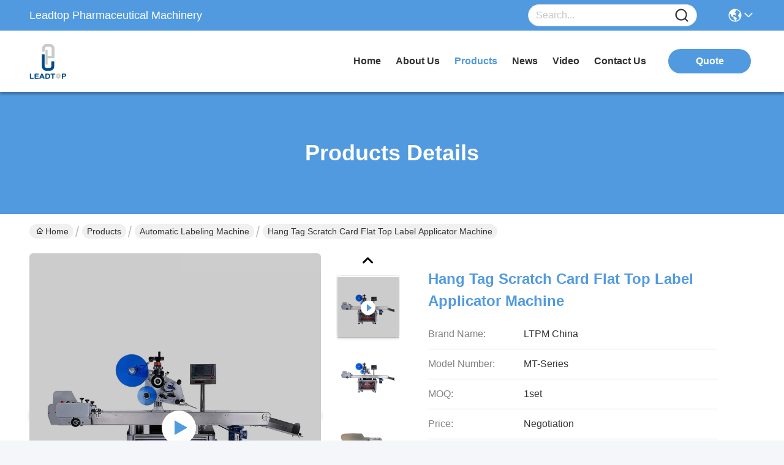

--- FILE ---
content_type: text/html
request_url: https://www.pharmaceuticalprocessingmachines.com/sale-13860056-hang-tag-scratch-card-flat-top-label-applicator-machine.html
body_size: 35065
content:

<!DOCTYPE html>
<html lang="en">
<head>
	<meta charset="utf-8">
	<meta http-equiv="X-UA-Compatible" content="IE=edge">
	<meta name="viewport" content="width=device-width, initial-scale=1.0">
    <title>Hang Tag Scratch Card Flat Top Label Applicator Machine</title>
        <meta name="keywords" content="Flat Top Label Applicator Machine, Scratch Card Label Applicator Machine, Hang Tag Label Applicator Machine, Automatic Labeling Machine" />
            <meta name="description" content="High quality Hang Tag Scratch Card Flat Top Label Applicator Machine from China, China's leading product market Flat Top Label Applicator Machine product, with strict quality control Scratch Card Label Applicator Machine factories, producing high quality Hang Tag Label Applicator Machine Products." />
    				<link rel='preload'
					  href=/photo/pharmaceuticalprocessingmachines/sitetpl/style/commonV2.css?ver=1765257679 as='style'><link type='text/css' rel='stylesheet'
					  href=/photo/pharmaceuticalprocessingmachines/sitetpl/style/commonV2.css?ver=1765257679 media='all'><meta property="og:title" content="Hang Tag Scratch Card Flat Top Label Applicator Machine" />
<meta property="og:description" content="High quality Hang Tag Scratch Card Flat Top Label Applicator Machine from China, China's leading product market Flat Top Label Applicator Machine product, with strict quality control Scratch Card Label Applicator Machine factories, producing high quality Hang Tag Label Applicator Machine Products." />
<meta property="og:type" content="product" />
<meta property="og:availability" content="instock" />
<meta property="og:site_name" content="Leadtop Pharmaceutical Machinery" />
<meta property="og:url" content="https://www.pharmaceuticalprocessingmachines.com/sale-13860056-hang-tag-scratch-card-flat-top-label-applicator-machine.html" />
<meta property="og:image" content="https://www.pharmaceuticalprocessingmachines.com/photo/ps33958998-hang_tag_scratch_card_flat_top_label_applicator_machine.jpg" />
<link rel="canonical" href="https://www.pharmaceuticalprocessingmachines.com/sale-13860056-hang-tag-scratch-card-flat-top-label-applicator-machine.html" />
<link rel="stylesheet" type="text/css" href="/js/guidefirstcommon.css" />
<style type="text/css">
/*<![CDATA[*/
.consent__cookie {position: fixed;top: 0;left: 0;width: 100%;height: 0%;z-index: 100000;}.consent__cookie_bg {position: fixed;top: 0;left: 0;width: 100%;height: 100%;background: #000;opacity: .6;display: none }.consent__cookie_rel {position: fixed;bottom:0;left: 0;width: 100%;background: #fff;display: -webkit-box;display: -ms-flexbox;display: flex;flex-wrap: wrap;padding: 24px 80px;-webkit-box-sizing: border-box;box-sizing: border-box;-webkit-box-pack: justify;-ms-flex-pack: justify;justify-content: space-between;-webkit-transition: all ease-in-out .3s;transition: all ease-in-out .3s }.consent__close {position: absolute;top: 20px;right: 20px;cursor: pointer }.consent__close svg {fill: #777 }.consent__close:hover svg {fill: #000 }.consent__cookie_box {flex: 1;word-break: break-word;}.consent__warm {color: #777;font-size: 16px;margin-bottom: 12px;line-height: 19px }.consent__title {color: #333;font-size: 20px;font-weight: 600;margin-bottom: 12px;line-height: 23px }.consent__itxt {color: #333;font-size: 14px;margin-bottom: 12px;display: -webkit-box;display: -ms-flexbox;display: flex;-webkit-box-align: center;-ms-flex-align: center;align-items: center }.consent__itxt i {display: -webkit-inline-box;display: -ms-inline-flexbox;display: inline-flex;width: 28px;height: 28px;border-radius: 50%;background: #e0f9e9;margin-right: 8px;-webkit-box-align: center;-ms-flex-align: center;align-items: center;-webkit-box-pack: center;-ms-flex-pack: center;justify-content: center }.consent__itxt svg {fill: #3ca860 }.consent__txt {color: #a6a6a6;font-size: 14px;margin-bottom: 8px;line-height: 17px }.consent__btns {display: -webkit-box;display: -ms-flexbox;display: flex;-webkit-box-orient: vertical;-webkit-box-direction: normal;-ms-flex-direction: column;flex-direction: column;-webkit-box-pack: center;-ms-flex-pack: center;justify-content: center;flex-shrink: 0;}.consent__btn {width: 280px;height: 40px;line-height: 40px;text-align: center;background: #3ca860;color: #fff;border-radius: 4px;margin: 8px 0;-webkit-box-sizing: border-box;box-sizing: border-box;cursor: pointer;font-size:14px}.consent__btn:hover {background: #00823b }.consent__btn.empty {color: #3ca860;border: 1px solid #3ca860;background: #fff }.consent__btn.empty:hover {background: #3ca860;color: #fff }.open .consent__cookie_bg {display: block }.open .consent__cookie_rel {bottom: 0 }@media (max-width: 760px) {.consent__btns {width: 100%;align-items: center;}.consent__cookie_rel {padding: 20px 24px }}.consent__cookie.open {display: block;}.consent__cookie {display: none;}
/*]]>*/
</style>
<style type="text/css">
/*<![CDATA[*/
@media only screen and (max-width:640px){.contact_now_dialog .content-wrap .desc{background-image:url(/images/cta_images/bg_s.png) !important}}.contact_now_dialog .content-wrap .content-wrap_header .cta-close{background-image:url(/images/cta_images/sprite.png) !important}.contact_now_dialog .content-wrap .desc{background-image:url(/images/cta_images/bg_l.png) !important}.contact_now_dialog .content-wrap .cta-btn i{background-image:url(/images/cta_images/sprite.png) !important}.contact_now_dialog .content-wrap .head-tip img{content:url(/images/cta_images/cta_contact_now.png) !important}.cusim{background-image:url(/images/imicon/im.svg) !important}.cuswa{background-image:url(/images/imicon/wa.png) !important}.cusall{background-image:url(/images/imicon/allchat.svg) !important}
/*]]>*/
</style>
<script type="text/javascript" src="/js/guidefirstcommon.js"></script>
<script type="text/javascript">
/*<![CDATA[*/
window.isvideotpl = 0;window.detailurl = '';
var colorUrl = '';var isShowGuide = 2;var showGuideColor = 0;var im_appid = 10003;var im_msg="Good day, what product are you looking for?";

var cta_cid = 3401;var use_defaulProductInfo = 1;var cta_pid = 13860056;var test_company = 0;var webim_domain = '';var company_type = 0;var cta_equipment = 'pc'; var setcookie = 'setwebimCookie(5133,13860056,0)'; var whatsapplink = "https://wa.me/8613362796506?text=Hi%2C+I%27m+interested+in+Hang+Tag+Scratch+Card+Flat+Top+Label+Applicator+Machine."; function insertMeta(){var str = '<meta name="mobile-web-app-capable" content="yes" /><meta name="viewport" content="width=device-width, initial-scale=1.0" />';document.head.insertAdjacentHTML('beforeend',str);} var element = document.querySelector('a.footer_webim_a[href="/webim/webim_tab.html"]');if (element) {element.parentNode.removeChild(element);}

var colorUrl = '';
var aisearch = 0;
var selfUrl = '';
window.playerReportUrl='/vod/view_count/report';
var query_string = ["Products","Detail"];
var g_tp = '';
var customtplcolor = 99717;
var str_chat = 'chat';
				var str_call_now = 'call now';
var str_chat_now = 'chat now';
var str_contact1 = 'Get Best Price';var str_chat_lang='english';var str_contact2 = 'Get Price';var str_contact2 = 'Best Price';var str_contact = 'Contact';
window.predomainsub = "";
/*]]>*/
</script>
</head>
<body>
<img src="/logo.gif" style="display:none" alt="logo"/>
<a style="display: none!important;" title="Leadtop Pharmaceutical Machinery" class="float-inquiry" href="/contactnow.html" onclick='setinquiryCookie("{\"showproduct\":1,\"pid\":\"13860056\",\"name\":\"Hang Tag Scratch Card Flat Top Label Applicator Machine\",\"source_url\":\"\\/sale-13860056-hang-tag-scratch-card-flat-top-label-applicator-machine.html\",\"picurl\":\"\\/photo\\/pd33958998-hang_tag_scratch_card_flat_top_label_applicator_machine.jpg\",\"propertyDetail\":[[\"Voltage\",\"220V\\/380V, 50\\/60Hz\"],[\"Capacity\",\"20-130 carton\\/min\"],[\"Bottle diameter\",\"25-134mm\"],[\"Type\",\"Labeling Machine\"]],\"company_name\":null,\"picurl_c\":\"\\/photo\\/pc33958998-hang_tag_scratch_card_flat_top_label_applicator_machine.jpg\",\"price\":\"Negotiation\",\"username\":\"Mr. Chan\",\"viewTime\":\"Last Login : 6 hours 57 minutes ago\",\"subject\":\"Please send me a quote on your Hang Tag Scratch Card Flat Top Label Applicator Machine\",\"countrycode\":\"\"}");'></a>
<script>
var originProductInfo = '';
var originProductInfo = {"showproduct":1,"pid":"13860056","name":"Hang Tag Scratch Card Flat Top Label Applicator Machine","source_url":"\/sale-13860056-hang-tag-scratch-card-flat-top-label-applicator-machine.html","picurl":"\/photo\/pd33958998-hang_tag_scratch_card_flat_top_label_applicator_machine.jpg","propertyDetail":[["Voltage","220V\/380V, 50\/60Hz"],["Capacity","20-130 carton\/min"],["Bottle diameter","25-134mm"],["Type","Labeling Machine"]],"company_name":null,"picurl_c":"\/photo\/pc33958998-hang_tag_scratch_card_flat_top_label_applicator_machine.jpg","price":"Negotiation","username":"Mr. Chan","viewTime":"Last Login : 7 hours 57 minutes ago","subject":"What is the FOB price on your Hang Tag Scratch Card Flat Top Label Applicator Machine","countrycode":""};
var save_url = "/contactsave.html";
var update_url = "/updateinquiry.html";
var productInfo = {};
var defaulProductInfo = {};
var myDate = new Date();
var curDate = myDate.getFullYear()+'-'+(parseInt(myDate.getMonth())+1)+'-'+myDate.getDate();
var message = '';
var default_pop = 1;
var leaveMessageDialog = document.getElementsByClassName('leave-message-dialog')[0]; // 获取弹层
var _$$ = function (dom) {
    return document.querySelectorAll(dom);
};
resInfo = originProductInfo;
resInfo['name'] = resInfo['name'] || '';
defaulProductInfo.pid = resInfo['pid'];
defaulProductInfo.productName = resInfo['name'] ?? '';
defaulProductInfo.productInfo = resInfo['propertyDetail'];
defaulProductInfo.productImg = resInfo['picurl_c'];
defaulProductInfo.subject = resInfo['subject'] ?? '';
defaulProductInfo.productImgAlt = resInfo['name'] ?? '';
var inquirypopup_tmp = 1;
var message = 'Dear,'+'\r\n'+"I am interested in"+' '+trim(resInfo['name'])+", could you send me more details such as type, size, MOQ, material, etc."+'\r\n'+"Thanks!"+'\r\n'+"Waiting for your reply.";
var message_1 = 'Dear,'+'\r\n'+"I am interested in"+' '+trim(resInfo['name'])+", could you send me more details such as type, size, MOQ, material, etc."+'\r\n'+"Thanks!"+'\r\n'+"Waiting for your reply.";
var message_2 = 'Hello,'+'\r\n'+"I am looking for"+' '+trim(resInfo['name'])+", please send me the price, specification and picture."+'\r\n'+"Your swift response will be highly appreciated."+'\r\n'+"Feel free to contact me for more information."+'\r\n'+"Thanks a lot.";
var message_3 = 'Hello,'+'\r\n'+trim(resInfo['name'])+' '+"meets my expectations."+'\r\n'+"Please give me the best price and some other product information."+'\r\n'+"Feel free to contact me via my mail."+'\r\n'+"Thanks a lot.";

var message_4 = 'Dear,'+'\r\n'+"What is the FOB price on your"+' '+trim(resInfo['name'])+'?'+'\r\n'+"Which is the nearest port name?"+'\r\n'+"Please reply me as soon as possible, it would be better to share further information."+'\r\n'+"Regards!";
var message_5 = 'Hi there,'+'\r\n'+"I am very interested in your"+' '+trim(resInfo['name'])+'.'+'\r\n'+"Please send me your product details."+'\r\n'+"Looking forward to your quick reply."+'\r\n'+"Feel free to contact me by mail."+'\r\n'+"Regards!";

var message_6 = 'Dear,'+'\r\n'+"Please provide us with information about your"+' '+trim(resInfo['name'])+", such as type, size, material, and of course the best price."+'\r\n'+"Looking forward to your quick reply."+'\r\n'+"Thank you!";
var message_7 = 'Dear,'+'\r\n'+"Can you supply"+' '+trim(resInfo['name'])+" for us?"+'\r\n'+"First we want a price list and some product details."+'\r\n'+"I hope to get reply asap and look forward to cooperation."+'\r\n'+"Thank you very much.";
var message_8 = 'hi,'+'\r\n'+"I am looking for"+' '+trim(resInfo['name'])+", please give me some more detailed product information."+'\r\n'+"I look forward to your reply."+'\r\n'+"Thank you!";
var message_9 = 'Hello,'+'\r\n'+"Your"+' '+trim(resInfo['name'])+" meets my requirements very well."+'\r\n'+"Please send me the price, specification, and similar model will be OK."+'\r\n'+"Feel free to chat with me."+'\r\n'+"Thanks!";
var message_10 = 'Dear,'+'\r\n'+"I want to know more about the details and quotation of"+' '+trim(resInfo['name'])+'.'+'\r\n'+"Feel free to contact me."+'\r\n'+"Regards!";

var r = getRandom(1,10);

defaulProductInfo.message = eval("message_"+r);
    defaulProductInfo.message = eval("message_"+r);
        var mytAjax = {

    post: function(url, data, fn) {
        var xhr = new XMLHttpRequest();
        xhr.open("POST", url, true);
        xhr.setRequestHeader("Content-Type", "application/x-www-form-urlencoded;charset=UTF-8");
        xhr.setRequestHeader("X-Requested-With", "XMLHttpRequest");
        xhr.setRequestHeader('Content-Type','text/plain;charset=UTF-8');
        xhr.onreadystatechange = function() {
            if(xhr.readyState == 4 && (xhr.status == 200 || xhr.status == 304)) {
                fn.call(this, xhr.responseText);
            }
        };
        xhr.send(data);
    },

    postform: function(url, data, fn) {
        var xhr = new XMLHttpRequest();
        xhr.open("POST", url, true);
        xhr.setRequestHeader("X-Requested-With", "XMLHttpRequest");
        xhr.onreadystatechange = function() {
            if(xhr.readyState == 4 && (xhr.status == 200 || xhr.status == 304)) {
                fn.call(this, xhr.responseText);
            }
        };
        xhr.send(data);
    }
};
/*window.onload = function(){
    leaveMessageDialog = document.getElementsByClassName('leave-message-dialog')[0];
    if (window.localStorage.recordDialogStatus=='undefined' || (window.localStorage.recordDialogStatus!='undefined' && window.localStorage.recordDialogStatus != curDate)) {
        setTimeout(function(){
            if(parseInt(inquirypopup_tmp%10) == 1){
                creatDialog(defaulProductInfo, 1);
            }
        }, 6000);
    }
};*/
function trim(str)
{
    str = str.replace(/(^\s*)/g,"");
    return str.replace(/(\s*$)/g,"");
};
function getRandom(m,n){
    var num = Math.floor(Math.random()*(m - n) + n);
    return num;
};
function strBtn(param) {

    var starattextarea = document.getElementById("textareamessage").value.length;
    var email = document.getElementById("startEmail").value;

    var default_tip = document.querySelectorAll(".watermark_container").length;
    if (20 < starattextarea && starattextarea < 3000) {
        if(default_tip>0){
            document.getElementById("textareamessage1").parentNode.parentNode.nextElementSibling.style.display = "none";
        }else{
            document.getElementById("textareamessage1").parentNode.nextElementSibling.style.display = "none";
        }

    } else {
        if(default_tip>0){
            document.getElementById("textareamessage1").parentNode.parentNode.nextElementSibling.style.display = "block";
        }else{
            document.getElementById("textareamessage1").parentNode.nextElementSibling.style.display = "block";
        }

        return;
    }

    // var re = /^([a-zA-Z0-9_-])+@([a-zA-Z0-9_-])+\.([a-zA-Z0-9_-])+/i;/*邮箱不区分大小写*/
    var re = /^[a-zA-Z0-9][\w-]*(\.?[\w-]+)*@[a-zA-Z0-9-]+(\.[a-zA-Z0-9]+)+$/i;
    if (!re.test(email)) {
        document.getElementById("startEmail").nextElementSibling.style.display = "block";
        return;
    } else {
        document.getElementById("startEmail").nextElementSibling.style.display = "none";
    }

    var subject = document.getElementById("pop_subject").value;
    var pid = document.getElementById("pop_pid").value;
    var message = document.getElementById("textareamessage").value;
    var sender_email = document.getElementById("startEmail").value;
    var tel = '';
    if (document.getElementById("tel0") != undefined && document.getElementById("tel0") != '')
        tel = document.getElementById("tel0").value;
    var form_serialize = '&tel='+tel;

    form_serialize = form_serialize.replace(/\+/g, "%2B");
    mytAjax.post(save_url,"pid="+pid+"&subject="+subject+"&email="+sender_email+"&message="+(message)+form_serialize,function(res){
        var mes = JSON.parse(res);
        if(mes.status == 200){
            var iid = mes.iid;
            document.getElementById("pop_iid").value = iid;
            document.getElementById("pop_uuid").value = mes.uuid;

            if(typeof gtag_report_conversion === "function"){
                gtag_report_conversion();//执行统计js代码
            }
            if(typeof fbq === "function"){
                fbq('track','Purchase');//执行统计js代码
            }
        }
    });
    for (var index = 0; index < document.querySelectorAll(".dialog-content-pql").length; index++) {
        document.querySelectorAll(".dialog-content-pql")[index].style.display = "none";
    };
    $('#idphonepql').val(tel);
    document.getElementById("dialog-content-pql-id").style.display = "block";
    ;
};
function twoBtnOk(param) {

    var selectgender = document.getElementById("Mr").innerHTML;
    var iid = document.getElementById("pop_iid").value;
    var sendername = document.getElementById("idnamepql").value;
    var senderphone = document.getElementById("idphonepql").value;
    var sendercname = document.getElementById("idcompanypql").value;
    var uuid = document.getElementById("pop_uuid").value;
    var gender = 2;
    if(selectgender == 'Mr.') gender = 0;
    if(selectgender == 'Mrs.') gender = 1;
    var pid = document.getElementById("pop_pid").value;
    var form_serialize = '';

        form_serialize = form_serialize.replace(/\+/g, "%2B");

    mytAjax.post(update_url,"iid="+iid+"&gender="+gender+"&uuid="+uuid+"&name="+(sendername)+"&tel="+(senderphone)+"&company="+(sendercname)+form_serialize,function(res){});

    for (var index = 0; index < document.querySelectorAll(".dialog-content-pql").length; index++) {
        document.querySelectorAll(".dialog-content-pql")[index].style.display = "none";
    };
    document.getElementById("dialog-content-pql-ok").style.display = "block";

};
function toCheckMust(name) {
    $('#'+name+'error').hide();
}
function handClidk(param) {
    var starattextarea = document.getElementById("textareamessage1").value.length;
    var email = document.getElementById("startEmail1").value;
    var default_tip = document.querySelectorAll(".watermark_container").length;
    if (20 < starattextarea && starattextarea < 3000) {
        if(default_tip>0){
            document.getElementById("textareamessage1").parentNode.parentNode.nextElementSibling.style.display = "none";
        }else{
            document.getElementById("textareamessage1").parentNode.nextElementSibling.style.display = "none";
        }

    } else {
        if(default_tip>0){
            document.getElementById("textareamessage1").parentNode.parentNode.nextElementSibling.style.display = "block";
        }else{
            document.getElementById("textareamessage1").parentNode.nextElementSibling.style.display = "block";
        }

        return;
    }

    // var re = /^([a-zA-Z0-9_-])+@([a-zA-Z0-9_-])+\.([a-zA-Z0-9_-])+/i;
    var re = /^[a-zA-Z0-9][\w-]*(\.?[\w-]+)*@[a-zA-Z0-9-]+(\.[a-zA-Z0-9]+)+$/i;
    if (!re.test(email)) {
        document.getElementById("startEmail1").nextElementSibling.style.display = "block";
        return;
    } else {
        document.getElementById("startEmail1").nextElementSibling.style.display = "none";
    }

    var subject = document.getElementById("pop_subject").value;
    var pid = document.getElementById("pop_pid").value;
    var message = document.getElementById("textareamessage1").value;
    var sender_email = document.getElementById("startEmail1").value;
    var form_serialize = tel = '';
    if (document.getElementById("tel1") != undefined && document.getElementById("tel1") != '')
        tel = document.getElementById("tel1").value;
        mytAjax.post(save_url,"email="+sender_email+"&tel="+tel+"&pid="+pid+"&message="+message+"&subject="+subject+form_serialize,function(res){

        var mes = JSON.parse(res);
        if(mes.status == 200){
            var iid = mes.iid;
            document.getElementById("pop_iid").value = iid;
            document.getElementById("pop_uuid").value = mes.uuid;
            if(typeof gtag_report_conversion === "function"){
                gtag_report_conversion();//执行统计js代码
            }
        }

    });
    for (var index = 0; index < document.querySelectorAll(".dialog-content-pql").length; index++) {
        document.querySelectorAll(".dialog-content-pql")[index].style.display = "none";
    };
    $('#idphonepql').val(tel);
    document.getElementById("dialog-content-pql-id").style.display = "block";

};
window.addEventListener('load', function () {
    $('.checkbox-wrap label').each(function(){
        if($(this).find('input').prop('checked')){
            $(this).addClass('on')
        }else {
            $(this).removeClass('on')
        }
    })
    $(document).on('click', '.checkbox-wrap label' , function(ev){
        if (ev.target.tagName.toUpperCase() != 'INPUT') {
            $(this).toggleClass('on')
        }
    })
})

function hand_video(pdata) {
    data = JSON.parse(pdata);
    productInfo.productName = data.productName;
    productInfo.productInfo = data.productInfo;
    productInfo.productImg = data.productImg;
    productInfo.subject = data.subject;

    var message = 'Dear,'+'\r\n'+"I am interested in"+' '+trim(data.productName)+", could you send me more details such as type, size, quantity, material, etc."+'\r\n'+"Thanks!"+'\r\n'+"Waiting for your reply.";

    var message = 'Dear,'+'\r\n'+"I am interested in"+' '+trim(data.productName)+", could you send me more details such as type, size, MOQ, material, etc."+'\r\n'+"Thanks!"+'\r\n'+"Waiting for your reply.";
    var message_1 = 'Dear,'+'\r\n'+"I am interested in"+' '+trim(data.productName)+", could you send me more details such as type, size, MOQ, material, etc."+'\r\n'+"Thanks!"+'\r\n'+"Waiting for your reply.";
    var message_2 = 'Hello,'+'\r\n'+"I am looking for"+' '+trim(data.productName)+", please send me the price, specification and picture."+'\r\n'+"Your swift response will be highly appreciated."+'\r\n'+"Feel free to contact me for more information."+'\r\n'+"Thanks a lot.";
    var message_3 = 'Hello,'+'\r\n'+trim(data.productName)+' '+"meets my expectations."+'\r\n'+"Please give me the best price and some other product information."+'\r\n'+"Feel free to contact me via my mail."+'\r\n'+"Thanks a lot.";

    var message_4 = 'Dear,'+'\r\n'+"What is the FOB price on your"+' '+trim(data.productName)+'?'+'\r\n'+"Which is the nearest port name?"+'\r\n'+"Please reply me as soon as possible, it would be better to share further information."+'\r\n'+"Regards!";
    var message_5 = 'Hi there,'+'\r\n'+"I am very interested in your"+' '+trim(data.productName)+'.'+'\r\n'+"Please send me your product details."+'\r\n'+"Looking forward to your quick reply."+'\r\n'+"Feel free to contact me by mail."+'\r\n'+"Regards!";

    var message_6 = 'Dear,'+'\r\n'+"Please provide us with information about your"+' '+trim(data.productName)+", such as type, size, material, and of course the best price."+'\r\n'+"Looking forward to your quick reply."+'\r\n'+"Thank you!";
    var message_7 = 'Dear,'+'\r\n'+"Can you supply"+' '+trim(data.productName)+" for us?"+'\r\n'+"First we want a price list and some product details."+'\r\n'+"I hope to get reply asap and look forward to cooperation."+'\r\n'+"Thank you very much.";
    var message_8 = 'hi,'+'\r\n'+"I am looking for"+' '+trim(data.productName)+", please give me some more detailed product information."+'\r\n'+"I look forward to your reply."+'\r\n'+"Thank you!";
    var message_9 = 'Hello,'+'\r\n'+"Your"+' '+trim(data.productName)+" meets my requirements very well."+'\r\n'+"Please send me the price, specification, and similar model will be OK."+'\r\n'+"Feel free to chat with me."+'\r\n'+"Thanks!";
    var message_10 = 'Dear,'+'\r\n'+"I want to know more about the details and quotation of"+' '+trim(data.productName)+'.'+'\r\n'+"Feel free to contact me."+'\r\n'+"Regards!";

    var r = getRandom(1,10);

    productInfo.message = eval("message_"+r);
            if(parseInt(inquirypopup_tmp/10) == 1){
        productInfo.message = "";
    }
    productInfo.pid = data.pid;
    creatDialog(productInfo, 2);
};

function handDialog(pdata) {
    data = JSON.parse(pdata);
    productInfo.productName = data.productName;
    productInfo.productInfo = data.productInfo;
    productInfo.productImg = data.productImg;
    productInfo.subject = data.subject;

    var message = 'Dear,'+'\r\n'+"I am interested in"+' '+trim(data.productName)+", could you send me more details such as type, size, quantity, material, etc."+'\r\n'+"Thanks!"+'\r\n'+"Waiting for your reply.";

    var message = 'Dear,'+'\r\n'+"I am interested in"+' '+trim(data.productName)+", could you send me more details such as type, size, MOQ, material, etc."+'\r\n'+"Thanks!"+'\r\n'+"Waiting for your reply.";
    var message_1 = 'Dear,'+'\r\n'+"I am interested in"+' '+trim(data.productName)+", could you send me more details such as type, size, MOQ, material, etc."+'\r\n'+"Thanks!"+'\r\n'+"Waiting for your reply.";
    var message_2 = 'Hello,'+'\r\n'+"I am looking for"+' '+trim(data.productName)+", please send me the price, specification and picture."+'\r\n'+"Your swift response will be highly appreciated."+'\r\n'+"Feel free to contact me for more information."+'\r\n'+"Thanks a lot.";
    var message_3 = 'Hello,'+'\r\n'+trim(data.productName)+' '+"meets my expectations."+'\r\n'+"Please give me the best price and some other product information."+'\r\n'+"Feel free to contact me via my mail."+'\r\n'+"Thanks a lot.";

    var message_4 = 'Dear,'+'\r\n'+"What is the FOB price on your"+' '+trim(data.productName)+'?'+'\r\n'+"Which is the nearest port name?"+'\r\n'+"Please reply me as soon as possible, it would be better to share further information."+'\r\n'+"Regards!";
    var message_5 = 'Hi there,'+'\r\n'+"I am very interested in your"+' '+trim(data.productName)+'.'+'\r\n'+"Please send me your product details."+'\r\n'+"Looking forward to your quick reply."+'\r\n'+"Feel free to contact me by mail."+'\r\n'+"Regards!";

    var message_6 = 'Dear,'+'\r\n'+"Please provide us with information about your"+' '+trim(data.productName)+", such as type, size, material, and of course the best price."+'\r\n'+"Looking forward to your quick reply."+'\r\n'+"Thank you!";
    var message_7 = 'Dear,'+'\r\n'+"Can you supply"+' '+trim(data.productName)+" for us?"+'\r\n'+"First we want a price list and some product details."+'\r\n'+"I hope to get reply asap and look forward to cooperation."+'\r\n'+"Thank you very much.";
    var message_8 = 'hi,'+'\r\n'+"I am looking for"+' '+trim(data.productName)+", please give me some more detailed product information."+'\r\n'+"I look forward to your reply."+'\r\n'+"Thank you!";
    var message_9 = 'Hello,'+'\r\n'+"Your"+' '+trim(data.productName)+" meets my requirements very well."+'\r\n'+"Please send me the price, specification, and similar model will be OK."+'\r\n'+"Feel free to chat with me."+'\r\n'+"Thanks!";
    var message_10 = 'Dear,'+'\r\n'+"I want to know more about the details and quotation of"+' '+trim(data.productName)+'.'+'\r\n'+"Feel free to contact me."+'\r\n'+"Regards!";

    var r = getRandom(1,10);
    productInfo.message = eval("message_"+r);
            if(parseInt(inquirypopup_tmp/10) == 1){
        productInfo.message = "";
    }
    productInfo.pid = data.pid;
    creatDialog(productInfo, 2);
};

function closepql(param) {

    leaveMessageDialog.style.display = 'none';
};

function closepql2(param) {

    for (var index = 0; index < document.querySelectorAll(".dialog-content-pql").length; index++) {
        document.querySelectorAll(".dialog-content-pql")[index].style.display = "none";
    };
    document.getElementById("dialog-content-pql-ok").style.display = "block";
};

function decodeHtmlEntities(str) {
    var tempElement = document.createElement('div');
    tempElement.innerHTML = str;
    return tempElement.textContent || tempElement.innerText || '';
}

function initProduct(productInfo,type){

    productInfo.productName = decodeHtmlEntities(productInfo.productName);
    productInfo.message = decodeHtmlEntities(productInfo.message);

    leaveMessageDialog = document.getElementsByClassName('leave-message-dialog')[0];
    leaveMessageDialog.style.display = "block";
    if(type == 3){
        var popinquiryemail = document.getElementById("popinquiryemail").value;
        _$$("#startEmail1")[0].value = popinquiryemail;
    }else{
        _$$("#startEmail1")[0].value = "";
    }
    _$$("#startEmail")[0].value = "";
    _$$("#idnamepql")[0].value = "";
    _$$("#idphonepql")[0].value = "";
    _$$("#idcompanypql")[0].value = "";

    _$$("#pop_pid")[0].value = productInfo.pid;
    _$$("#pop_subject")[0].value = productInfo.subject;
    
    if(parseInt(inquirypopup_tmp/10) == 1){
        productInfo.message = "";
    }

    _$$("#textareamessage1")[0].value = productInfo.message;
    _$$("#textareamessage")[0].value = productInfo.message;

    _$$("#dialog-content-pql-id .titlep")[0].innerHTML = productInfo.productName;
    _$$("#dialog-content-pql-id img")[0].setAttribute("src", productInfo.productImg);
    _$$("#dialog-content-pql-id img")[0].setAttribute("alt", productInfo.productImgAlt);

    _$$("#dialog-content-pql-id-hand img")[0].setAttribute("src", productInfo.productImg);
    _$$("#dialog-content-pql-id-hand img")[0].setAttribute("alt", productInfo.productImgAlt);
    _$$("#dialog-content-pql-id-hand .titlep")[0].innerHTML = productInfo.productName;

    if (productInfo.productInfo.length > 0) {
        var ul2, ul;
        ul = document.createElement("ul");
        for (var index = 0; index < productInfo.productInfo.length; index++) {
            var el = productInfo.productInfo[index];
            var li = document.createElement("li");
            var span1 = document.createElement("span");
            span1.innerHTML = el[0] + ":";
            var span2 = document.createElement("span");
            span2.innerHTML = el[1];
            li.appendChild(span1);
            li.appendChild(span2);
            ul.appendChild(li);

        }
        ul2 = ul.cloneNode(true);
        if (type === 1) {
            _$$("#dialog-content-pql-id .left")[0].replaceChild(ul, _$$("#dialog-content-pql-id .left ul")[0]);
        } else {
            _$$("#dialog-content-pql-id-hand .left")[0].replaceChild(ul2, _$$("#dialog-content-pql-id-hand .left ul")[0]);
            _$$("#dialog-content-pql-id .left")[0].replaceChild(ul, _$$("#dialog-content-pql-id .left ul")[0]);
        }
    };
    for (var index = 0; index < _$$("#dialog-content-pql-id .right ul li").length; index++) {
        _$$("#dialog-content-pql-id .right ul li")[index].addEventListener("click", function (params) {
            _$$("#dialog-content-pql-id .right #Mr")[0].innerHTML = this.innerHTML
        }, false)

    };

};
function closeInquiryCreateDialog() {
    document.getElementById("xuanpan_dialog_box_pql").style.display = "none";
};
function showInquiryCreateDialog() {
    document.getElementById("xuanpan_dialog_box_pql").style.display = "block";
};
function submitPopInquiry(){
    var message = document.getElementById("inquiry_message").value;
    var email = document.getElementById("inquiry_email").value;
    var subject = defaulProductInfo.subject;
    var pid = defaulProductInfo.pid;
    if (email === undefined) {
        showInquiryCreateDialog();
        document.getElementById("inquiry_email").style.border = "1px solid red";
        return false;
    };
    if (message === undefined) {
        showInquiryCreateDialog();
        document.getElementById("inquiry_message").style.border = "1px solid red";
        return false;
    };
    if (email.search(/^\w+((-\w+)|(\.\w+))*\@[A-Za-z0-9]+((\.|-)[A-Za-z0-9]+)*\.[A-Za-z0-9]+$/) == -1) {
        document.getElementById("inquiry_email").style.border= "1px solid red";
        showInquiryCreateDialog();
        return false;
    } else {
        document.getElementById("inquiry_email").style.border= "";
    };
    if (message.length < 20 || message.length >3000) {
        showInquiryCreateDialog();
        document.getElementById("inquiry_message").style.border = "1px solid red";
        return false;
    } else {
        document.getElementById("inquiry_message").style.border = "";
    };
    var tel = '';
    if (document.getElementById("tel") != undefined && document.getElementById("tel") != '')
        tel = document.getElementById("tel").value;

    mytAjax.post(save_url,"pid="+pid+"&subject="+subject+"&email="+email+"&message="+(message)+'&tel='+tel,function(res){
        var mes = JSON.parse(res);
        if(mes.status == 200){
            var iid = mes.iid;
            document.getElementById("pop_iid").value = iid;
            document.getElementById("pop_uuid").value = mes.uuid;

        }
    });
    initProduct(defaulProductInfo);
    for (var index = 0; index < document.querySelectorAll(".dialog-content-pql").length; index++) {
        document.querySelectorAll(".dialog-content-pql")[index].style.display = "none";
    };
    $('#idphonepql').val(tel);
    document.getElementById("dialog-content-pql-id").style.display = "block";

};

//带附件上传
function submitPopInquiryfile(email_id,message_id,check_sort,name_id,phone_id,company_id,attachments){

    if(typeof(check_sort) == 'undefined'){
        check_sort = 0;
    }
    var message = document.getElementById(message_id).value;
    var email = document.getElementById(email_id).value;
    var attachments = document.getElementById(attachments).value;
    if(typeof(name_id) !== 'undefined' && name_id != ""){
        var name  = document.getElementById(name_id).value;
    }
    if(typeof(phone_id) !== 'undefined' && phone_id != ""){
        var phone = document.getElementById(phone_id).value;
    }
    if(typeof(company_id) !== 'undefined' && company_id != ""){
        var company = document.getElementById(company_id).value;
    }
    var subject = defaulProductInfo.subject;
    var pid = defaulProductInfo.pid;

    if(check_sort == 0){
        if (email === undefined) {
            showInquiryCreateDialog();
            document.getElementById(email_id).style.border = "1px solid red";
            return false;
        };
        if (message === undefined) {
            showInquiryCreateDialog();
            document.getElementById(message_id).style.border = "1px solid red";
            return false;
        };

        if (email.search(/^\w+((-\w+)|(\.\w+))*\@[A-Za-z0-9]+((\.|-)[A-Za-z0-9]+)*\.[A-Za-z0-9]+$/) == -1) {
            document.getElementById(email_id).style.border= "1px solid red";
            showInquiryCreateDialog();
            return false;
        } else {
            document.getElementById(email_id).style.border= "";
        };
        if (message.length < 20 || message.length >3000) {
            showInquiryCreateDialog();
            document.getElementById(message_id).style.border = "1px solid red";
            return false;
        } else {
            document.getElementById(message_id).style.border = "";
        };
    }else{

        if (message === undefined) {
            showInquiryCreateDialog();
            document.getElementById(message_id).style.border = "1px solid red";
            return false;
        };

        if (email === undefined) {
            showInquiryCreateDialog();
            document.getElementById(email_id).style.border = "1px solid red";
            return false;
        };

        if (message.length < 20 || message.length >3000) {
            showInquiryCreateDialog();
            document.getElementById(message_id).style.border = "1px solid red";
            return false;
        } else {
            document.getElementById(message_id).style.border = "";
        };

        if (email.search(/^\w+((-\w+)|(\.\w+))*\@[A-Za-z0-9]+((\.|-)[A-Za-z0-9]+)*\.[A-Za-z0-9]+$/) == -1) {
            document.getElementById(email_id).style.border= "1px solid red";
            showInquiryCreateDialog();
            return false;
        } else {
            document.getElementById(email_id).style.border= "";
        };

    };

    mytAjax.post(save_url,"pid="+pid+"&subject="+subject+"&email="+email+"&message="+message+"&company="+company+"&attachments="+attachments,function(res){
        var mes = JSON.parse(res);
        if(mes.status == 200){
            var iid = mes.iid;
            document.getElementById("pop_iid").value = iid;
            document.getElementById("pop_uuid").value = mes.uuid;

            if(typeof gtag_report_conversion === "function"){
                gtag_report_conversion();//执行统计js代码
            }
            if(typeof fbq === "function"){
                fbq('track','Purchase');//执行统计js代码
            }
        }
    });
    initProduct(defaulProductInfo);

    if(name !== undefined && name != ""){
        _$$("#idnamepql")[0].value = name;
    }

    if(phone !== undefined && phone != ""){
        _$$("#idphonepql")[0].value = phone;
    }

    if(company !== undefined && company != ""){
        _$$("#idcompanypql")[0].value = company;
    }

    for (var index = 0; index < document.querySelectorAll(".dialog-content-pql").length; index++) {
        document.querySelectorAll(".dialog-content-pql")[index].style.display = "none";
    };
    document.getElementById("dialog-content-pql-id").style.display = "block";

};
function submitPopInquiryByParam(email_id,message_id,check_sort,name_id,phone_id,company_id){

    if(typeof(check_sort) == 'undefined'){
        check_sort = 0;
    }

    var senderphone = '';
    var message = document.getElementById(message_id).value;
    var email = document.getElementById(email_id).value;
    if(typeof(name_id) !== 'undefined' && name_id != ""){
        var name  = document.getElementById(name_id).value;
    }
    if(typeof(phone_id) !== 'undefined' && phone_id != ""){
        var phone = document.getElementById(phone_id).value;
        senderphone = phone;
    }
    if(typeof(company_id) !== 'undefined' && company_id != ""){
        var company = document.getElementById(company_id).value;
    }
    var subject = defaulProductInfo.subject;
    var pid = defaulProductInfo.pid;

    if(check_sort == 0){
        if (email === undefined) {
            showInquiryCreateDialog();
            document.getElementById(email_id).style.border = "1px solid red";
            return false;
        };
        if (message === undefined) {
            showInquiryCreateDialog();
            document.getElementById(message_id).style.border = "1px solid red";
            return false;
        };

        if (email.search(/^\w+((-\w+)|(\.\w+))*\@[A-Za-z0-9]+((\.|-)[A-Za-z0-9]+)*\.[A-Za-z0-9]+$/) == -1) {
            document.getElementById(email_id).style.border= "1px solid red";
            showInquiryCreateDialog();
            return false;
        } else {
            document.getElementById(email_id).style.border= "";
        };
        if (message.length < 20 || message.length >3000) {
            showInquiryCreateDialog();
            document.getElementById(message_id).style.border = "1px solid red";
            return false;
        } else {
            document.getElementById(message_id).style.border = "";
        };
    }else{

        if (message === undefined) {
            showInquiryCreateDialog();
            document.getElementById(message_id).style.border = "1px solid red";
            return false;
        };

        if (email === undefined) {
            showInquiryCreateDialog();
            document.getElementById(email_id).style.border = "1px solid red";
            return false;
        };

        if (message.length < 20 || message.length >3000) {
            showInquiryCreateDialog();
            document.getElementById(message_id).style.border = "1px solid red";
            return false;
        } else {
            document.getElementById(message_id).style.border = "";
        };

        if (email.search(/^\w+((-\w+)|(\.\w+))*\@[A-Za-z0-9]+((\.|-)[A-Za-z0-9]+)*\.[A-Za-z0-9]+$/) == -1) {
            document.getElementById(email_id).style.border= "1px solid red";
            showInquiryCreateDialog();
            return false;
        } else {
            document.getElementById(email_id).style.border= "";
        };

    };

    var productsku = "";
    if($("#product_sku").length > 0){
        productsku = $("#product_sku").html();
    }

    mytAjax.post(save_url,"tel="+senderphone+"&pid="+pid+"&subject="+subject+"&email="+email+"&message="+message+"&messagesku="+encodeURI(productsku),function(res){
        var mes = JSON.parse(res);
        if(mes.status == 200){
            var iid = mes.iid;
            document.getElementById("pop_iid").value = iid;
            document.getElementById("pop_uuid").value = mes.uuid;

            if(typeof gtag_report_conversion === "function"){
                gtag_report_conversion();//执行统计js代码
            }
            if(typeof fbq === "function"){
                fbq('track','Purchase');//执行统计js代码
            }
        }
    });
    initProduct(defaulProductInfo);

    if(name !== undefined && name != ""){
        _$$("#idnamepql")[0].value = name;
    }

    if(phone !== undefined && phone != ""){
        _$$("#idphonepql")[0].value = phone;
    }

    if(company !== undefined && company != ""){
        _$$("#idcompanypql")[0].value = company;
    }

    for (var index = 0; index < document.querySelectorAll(".dialog-content-pql").length; index++) {
        document.querySelectorAll(".dialog-content-pql")[index].style.display = "none";

    };
    document.getElementById("dialog-content-pql-id").style.display = "block";

};

function creat_videoDialog(productInfo, type) {

    if(type == 1){
        if(default_pop != 1){
            return false;
        }
        window.localStorage.recordDialogStatus = curDate;
    }else{
        default_pop = 0;
    }
    initProduct(productInfo, type);
    if (type === 1) {
        // 自动弹出
        for (var index = 0; index < document.querySelectorAll(".dialog-content-pql").length; index++) {

            document.querySelectorAll(".dialog-content-pql")[index].style.display = "none";
        };
        document.getElementById("dialog-content-pql").style.display = "block";
    } else {
        // 手动弹出
        for (var index = 0; index < document.querySelectorAll(".dialog-content-pql").length; index++) {
            document.querySelectorAll(".dialog-content-pql")[index].style.display = "none";
        };
        document.getElementById("dialog-content-pql-id-hand").style.display = "block";
    }
}

function creatDialog(productInfo, type) {

    if(type == 1){
        if(default_pop != 1){
            return false;
        }
        window.localStorage.recordDialogStatus = curDate;
    }else{
        default_pop = 0;
    }
    initProduct(productInfo, type);
    if (type === 1) {
        // 自动弹出
        for (var index = 0; index < document.querySelectorAll(".dialog-content-pql").length; index++) {

            document.querySelectorAll(".dialog-content-pql")[index].style.display = "none";
        };
        document.getElementById("dialog-content-pql").style.display = "block";
    } else {
        // 手动弹出
        for (var index = 0; index < document.querySelectorAll(".dialog-content-pql").length; index++) {
            document.querySelectorAll(".dialog-content-pql")[index].style.display = "none";
        };
        document.getElementById("dialog-content-pql-id-hand").style.display = "block";
    }
}

//带邮箱信息打开询盘框 emailtype=1表示带入邮箱
function openDialog(emailtype){
    var type = 2;//不带入邮箱，手动弹出
    if(emailtype == 1){
        var popinquiryemail = document.getElementById("popinquiryemail").value;
        // var re = /^([a-zA-Z0-9_-])+@([a-zA-Z0-9_-])+\.([a-zA-Z0-9_-])+/i;
        var re = /^[a-zA-Z0-9][\w-]*(\.?[\w-]+)*@[a-zA-Z0-9-]+(\.[a-zA-Z0-9]+)+$/i;
        if (!re.test(popinquiryemail)) {
            //前端提示样式;
            showInquiryCreateDialog();
            document.getElementById("popinquiryemail").style.border = "1px solid red";
            return false;
        } else {
            //前端提示样式;
        }
        var type = 3;
    }
    creatDialog(defaulProductInfo,type);
}

//上传附件
function inquiryUploadFile(){
    var fileObj = document.querySelector("#fileId").files[0];
    //构建表单数据
    var formData = new FormData();
    var filesize = fileObj.size;
    if(filesize > 10485760 || filesize == 0) {
        document.getElementById("filetips").style.display = "block";
        return false;
    }else {
        document.getElementById("filetips").style.display = "none";
    }
    formData.append('popinquiryfile', fileObj);
    document.getElementById("quotefileform").reset();
    var save_url = "/inquiryuploadfile.html";
    mytAjax.postform(save_url,formData,function(res){
        var mes = JSON.parse(res);
        if(mes.status == 200){
            document.getElementById("uploader-file-info").innerHTML = document.getElementById("uploader-file-info").innerHTML + "<span class=op>"+mes.attfile.name+"<a class=delatt id=att"+mes.attfile.id+" onclick=delatt("+mes.attfile.id+");>Delete</a></span>";
            var nowattachs = document.getElementById("attachments").value;
            if( nowattachs !== ""){
                var attachs = JSON.parse(nowattachs);
                attachs[mes.attfile.id] = mes.attfile;
            }else{
                var attachs = {};
                attachs[mes.attfile.id] = mes.attfile;
            }
            document.getElementById("attachments").value = JSON.stringify(attachs);
        }
    });
}
//附件删除
function delatt(attid)
{
    var nowattachs = document.getElementById("attachments").value;
    if( nowattachs !== ""){
        var attachs = JSON.parse(nowattachs);
        if(attachs[attid] == ""){
            return false;
        }
        var formData = new FormData();
        var delfile = attachs[attid]['filename'];
        var save_url = "/inquirydelfile.html";
        if(delfile != "") {
            formData.append('delfile', delfile);
            mytAjax.postform(save_url, formData, function (res) {
                if(res !== "") {
                    var mes = JSON.parse(res);
                    if (mes.status == 200) {
                        delete attachs[attid];
                        document.getElementById("attachments").value = JSON.stringify(attachs);
                        var s = document.getElementById("att"+attid);
                        s.parentNode.remove();
                    }
                }
            });
        }
    }else{
        return false;
    }
}

</script>
<div class="leave-message-dialog" style="display: none">
<style>
    .leave-message-dialog .close:before, .leave-message-dialog .close:after{
        content:initial;
    }
</style>
<div class="dialog-content-pql" id="dialog-content-pql" style="display: none">
    <span class="close" onclick="closepql()"><img src="/images/close.png" alt="close"></span>
    <div class="title">
        <p class="firstp-pql">Leave a Message</p>
        <p class="lastp-pql">We will call you back soon!</p>
    </div>
    <div class="form">
        <div class="textarea">
            <textarea style='font-family: robot;'  name="" id="textareamessage" cols="30" rows="10" style="margin-bottom:14px;width:100%"
                placeholder="Please enter your inquiry details."></textarea>
        </div>
        <p class="error-pql"> <span class="icon-pql"><img src="/images/error.png" alt="Leadtop Pharmaceutical Machinery"></span> Your message must be between 20-3,000 characters!</p>
        <input id="startEmail" type="text" placeholder="Enter your E-mail" onkeydown="if(event.keyCode === 13){ strBtn();}">
        <p class="error-pql"><span class="icon-pql"><img src="/images/error.png" alt="Leadtop Pharmaceutical Machinery"></span> Please check your E-mail! </p>
                <div class="operations">
            <div class='btn' id="submitStart" type="submit" onclick="strBtn()">SUBMIT</div>
        </div>
            </div>
</div>
<div class="dialog-content-pql dialog-content-pql-id" id="dialog-content-pql-id" style="display:none">
        <span class="close" onclick="closepql2()"><svg t="1648434466530" class="icon" viewBox="0 0 1024 1024" version="1.1" xmlns="http://www.w3.org/2000/svg" p-id="2198" width="16" height="16"><path d="M576 512l277.333333 277.333333-64 64-277.333333-277.333333L234.666667 853.333333 170.666667 789.333333l277.333333-277.333333L170.666667 234.666667 234.666667 170.666667l277.333333 277.333333L789.333333 170.666667 853.333333 234.666667 576 512z" fill="#444444" p-id="2199"></path></svg></span>
    <div class="left">
        <div class="img"><img></div>
        <p class="titlep"></p>
        <ul> </ul>
    </div>
    <div class="right">
                <p class="title">More information facilitates better communication.</p>
                <div style="position: relative;">
            <div class="mr"> <span id="Mr">Mr</span>
                <ul>
                    <li>Mr</li>
                    <li>Mrs</li>
                </ul>
            </div>
            <input style="text-indent: 80px;" type="text" id="idnamepql" placeholder="Input your name">
        </div>
        <input type="text"  id="idphonepql"  placeholder="Phone Number">
        <input type="text" id="idcompanypql"  placeholder="Company" onkeydown="if(event.keyCode === 13){ twoBtnOk();}">
                <div class="btn form_new" id="twoBtnOk" onclick="twoBtnOk()">OK</div>
    </div>
</div>

<div class="dialog-content-pql dialog-content-pql-ok" id="dialog-content-pql-ok" style="display:none">
        <span class="close" onclick="closepql()"><svg t="1648434466530" class="icon" viewBox="0 0 1024 1024" version="1.1" xmlns="http://www.w3.org/2000/svg" p-id="2198" width="16" height="16"><path d="M576 512l277.333333 277.333333-64 64-277.333333-277.333333L234.666667 853.333333 170.666667 789.333333l277.333333-277.333333L170.666667 234.666667 234.666667 170.666667l277.333333 277.333333L789.333333 170.666667 853.333333 234.666667 576 512z" fill="#444444" p-id="2199"></path></svg></span>
    <div class="duihaook"></div>
        <p class="title">Submitted successfully!</p>
        <p class="p1" style="text-align: center; font-size: 18px; margin-top: 14px;">We will call you back soon!</p>
    <div class="btn" onclick="closepql()" id="endOk" style="margin: 0 auto;margin-top: 50px;">OK</div>
</div>
<div class="dialog-content-pql dialog-content-pql-id dialog-content-pql-id-hand" id="dialog-content-pql-id-hand"
    style="display:none">
     <input type="hidden" name="pop_pid" id="pop_pid" value="0">
     <input type="hidden" name="pop_subject" id="pop_subject" value="">
     <input type="hidden" name="pop_iid" id="pop_iid" value="0">
     <input type="hidden" name="pop_uuid" id="pop_uuid" value="0">
        <span class="close" onclick="closepql()"><svg t="1648434466530" class="icon" viewBox="0 0 1024 1024" version="1.1" xmlns="http://www.w3.org/2000/svg" p-id="2198" width="16" height="16"><path d="M576 512l277.333333 277.333333-64 64-277.333333-277.333333L234.666667 853.333333 170.666667 789.333333l277.333333-277.333333L170.666667 234.666667 234.666667 170.666667l277.333333 277.333333L789.333333 170.666667 853.333333 234.666667 576 512z" fill="#444444" p-id="2199"></path></svg></span>
    <div class="left">
        <div class="img"><img></div>
        <p class="titlep"></p>
        <ul> </ul>
    </div>
    <div class="right" style="float:right">
                <div class="title">
            <p class="firstp-pql">Leave a Message</p>
            <p class="lastp-pql">We will call you back soon!</p>
        </div>
                <div class="form">
            <div class="textarea">
                <textarea style='font-family: robot;' name="message" id="textareamessage1" cols="30" rows="10"
                    placeholder="Please enter your inquiry details."></textarea>
            </div>
            <p class="error-pql"> <span class="icon-pql"><img src="/images/error.png" alt="Leadtop Pharmaceutical Machinery"></span> Your message must be between 20-3,000 characters!</p>

                            <input style="display:none" id="tel1" name="tel" type="text" oninput="value=value.replace(/[^0-9_+-]/g,'');" placeholder="Phone Number">
                        <input id='startEmail1' name='email' data-type='1' type='text'
                   placeholder="Enter your E-mail"
                   onkeydown='if(event.keyCode === 13){ handClidk();}'>
            
            <p class='error-pql'><span class='icon-pql'>
                    <img src="/images/error.png" alt="Leadtop Pharmaceutical Machinery"></span> Please check your E-mail!            </p>

            <div class="operations">
                <div class='btn' id="submitStart1" type="submit" onclick="handClidk()">SUBMIT</div>
            </div>
        </div>
    </div>
</div>
</div>
<div id="xuanpan_dialog_box_pql" class="xuanpan_dialog_box_pql"
    style="display:none;background:rgba(0,0,0,.6);width:100%;height:100%;position: fixed;top:0;left:0;z-index: 999999;">
    <div class="box_pql"
      style="width:526px;height:206px;background:rgba(255,255,255,1);opacity:1;border-radius:4px;position: absolute;left: 50%;top: 50%;transform: translate(-50%,-50%);">
      <div onclick="closeInquiryCreateDialog()" class="close close_create_dialog"
        style="cursor: pointer;height:42px;width:40px;float:right;padding-top: 16px;"><span
          style="display: inline-block;width: 25px;height: 2px;background: rgb(114, 114, 114);transform: rotate(45deg); "><span
            style="display: block;width: 25px;height: 2px;background: rgb(114, 114, 114);transform: rotate(-90deg); "></span></span>
      </div>
      <div
        style="height: 72px; overflow: hidden; text-overflow: ellipsis; display:-webkit-box;-ebkit-line-clamp: 3;-ebkit-box-orient: vertical; margin-top: 58px; padding: 0 84px; font-size: 18px; color: rgba(51, 51, 51, 1); text-align: center; ">
        Please leave your correct email and detailed requirements (20-3,000 characters).</div>
      <div onclick="closeInquiryCreateDialog()" class="close_create_dialog"
        style="width: 139px; height: 36px; background: rgba(253, 119, 34, 1); border-radius: 4px; margin: 16px auto; color: rgba(255, 255, 255, 1); font-size: 18px; line-height: 36px; text-align: center;">
        OK</div>
    </div>
</div>
<style type="text/css">.vr-asidebox {position: fixed; bottom: 290px; left: 16px; width: 160px; height: 90px; background: #eee; overflow: hidden; border: 4px solid rgba(4, 120, 237, 0.24); box-shadow: 0px 8px 16px rgba(0, 0, 0, 0.08); border-radius: 8px; display: none; z-index: 1000; } .vr-small {position: fixed; bottom: 290px; left: 16px; width: 72px; height: 90px; background: url(/images/ctm_icon_vr.png) no-repeat center; background-size: 69.5px; overflow: hidden; display: none; cursor: pointer; z-index: 1000; display: block; text-decoration: none; } .vr-group {position: relative; } .vr-animate {width: 160px; height: 90px; background: #eee; position: relative; } .js-marquee {/*margin-right: 0!important;*/ } .vr-link {position: absolute; top: 0; left: 0; width: 100%; height: 100%; display: none; } .vr-mask {position: absolute; top: 0px; left: 0px; width: 100%; height: 100%; display: block; background: #000; opacity: 0.4; } .vr-jump {position: absolute; top: 0px; left: 0px; width: 100%; height: 100%; display: block; background: url(/images/ctm_icon_see.png) no-repeat center center; background-size: 34px; font-size: 0; } .vr-close {position: absolute; top: 50%; right: 0px; width: 16px; height: 20px; display: block; transform: translate(0, -50%); background: rgba(255, 255, 255, 0.6); border-radius: 4px 0px 0px 4px; cursor: pointer; } .vr-close i {position: absolute; top: 0px; left: 0px; width: 100%; height: 100%; display: block; background: url(/images/ctm_icon_left.png) no-repeat center center; background-size: 16px; } .vr-group:hover .vr-link {display: block; } .vr-logo {position: absolute; top: 4px; left: 4px; width: 50px; height: 14px; background: url(/images/ctm_icon_vrshow.png) no-repeat; background-size: 48px; }
</style>

<div data-head='head'>
<div class="header_99717  on  " data-script="/js/swiper-bundle.min.js">
    
    
    
    <div class="header-top_ser  ecer-flex  ecer-flex-align">
        <div class="top_left">Leadtop Pharmaceutical Machinery</div>
        <div class="top_right">
            <div class="item search">
                <div class="serchtext">
                    <form id="formSearch" method="POST" onsubmit="return jsWidgetSearch(this,'');">
                        <input type="text" onchange="(e)=>{ e.stopPropagation();}" type="text" name="keyword"
                            placeholder="Search..." />
                        <button id="al" aria-label="Name" type="submit" style="    background: transparent;    outline: none;    border: none;">
                            <i style="cursor: pointer;color: rgb(50, 50, 50);" class="feitian ft-search1"></i></button>
  
                    </form>
                </div>
            </div>
            <div class="item language2">
                <i class="feitian ft-language1"></i>
                <i class="feitian ft-down1"></i>
                <!-- 一级 -->
                <div class="p_child english_box">
                                    <div class="p_child_item en"  dataused="english">
                    <a href="https://www.pharmaceuticalprocessingmachines.com/sale-13860056-hang-tag-scratch-card-flat-top-label-applicator-machine.html" title="english">
                        
                        <img src="[data-uri]" alt="english" style="width: 16px; height: 12px; margin-right: 8px; border: 1px solid #ccc;">
                        english
                    </a>
                  </div>
                                    <div class="p_child_item fr"  dataused="français">
                    <a href="https://french.pharmaceuticalprocessingmachines.com/sale-13860056-hang-tag-scratch-card-flat-top-label-applicator-machine.html" title="français">
                        
                        <img src="[data-uri]" alt="français" style="width: 16px; height: 12px; margin-right: 8px; border: 1px solid #ccc;">
                        français
                    </a>
                  </div>
                                    <div class="p_child_item de"  dataused="Deutsch">
                    <a href="https://german.pharmaceuticalprocessingmachines.com/sale-13860056-hang-tag-scratch-card-flat-top-label-applicator-machine.html" title="Deutsch">
                        
                        <img src="[data-uri]" alt="Deutsch" style="width: 16px; height: 12px; margin-right: 8px; border: 1px solid #ccc;">
                        Deutsch
                    </a>
                  </div>
                                    <div class="p_child_item it"  dataused="Italiano">
                    <a href="https://italian.pharmaceuticalprocessingmachines.com/sale-13860056-hang-tag-scratch-card-flat-top-label-applicator-machine.html" title="Italiano">
                        
                        <img src="[data-uri]" alt="Italiano" style="width: 16px; height: 12px; margin-right: 8px; border: 1px solid #ccc;">
                        Italiano
                    </a>
                  </div>
                                    <div class="p_child_item ru"  dataused="Русский">
                    <a href="https://russian.pharmaceuticalprocessingmachines.com/sale-13860056-hang-tag-scratch-card-flat-top-label-applicator-machine.html" title="Русский">
                        
                        <img src="[data-uri]" alt="Русский" style="width: 16px; height: 12px; margin-right: 8px; border: 1px solid #ccc;">
                        Русский
                    </a>
                  </div>
                                    <div class="p_child_item es"  dataused="Español">
                    <a href="https://spanish.pharmaceuticalprocessingmachines.com/sale-13860056-hang-tag-scratch-card-flat-top-label-applicator-machine.html" title="Español">
                        
                        <img src="[data-uri]" alt="Español" style="width: 16px; height: 12px; margin-right: 8px; border: 1px solid #ccc;">
                        Español
                    </a>
                  </div>
                                    <div class="p_child_item pt"  dataused="português">
                    <a href="https://portuguese.pharmaceuticalprocessingmachines.com/sale-13860056-hang-tag-scratch-card-flat-top-label-applicator-machine.html" title="português">
                        
                        <img src="[data-uri]" alt="português" style="width: 16px; height: 12px; margin-right: 8px; border: 1px solid #ccc;">
                        português
                    </a>
                  </div>
                                    <div class="p_child_item nl"  dataused="Nederlandse">
                    <a href="https://dutch.pharmaceuticalprocessingmachines.com/sale-13860056-hang-tag-scratch-card-flat-top-label-applicator-machine.html" title="Nederlandse">
                        
                        <img src="[data-uri]" alt="Nederlandse" style="width: 16px; height: 12px; margin-right: 8px; border: 1px solid #ccc;">
                        Nederlandse
                    </a>
                  </div>
                                    <div class="p_child_item el"  dataused="ελληνικά">
                    <a href="https://greek.pharmaceuticalprocessingmachines.com/sale-13860056-hang-tag-scratch-card-flat-top-label-applicator-machine.html" title="ελληνικά">
                        
                        <img src="[data-uri]" alt="ελληνικά" style="width: 16px; height: 12px; margin-right: 8px; border: 1px solid #ccc;">
                        ελληνικά
                    </a>
                  </div>
                                    <div class="p_child_item ja"  dataused="日本語">
                    <a href="https://japanese.pharmaceuticalprocessingmachines.com/sale-13860056-hang-tag-scratch-card-flat-top-label-applicator-machine.html" title="日本語">
                        
                        <img src="[data-uri]" alt="日本語" style="width: 16px; height: 12px; margin-right: 8px; border: 1px solid #ccc;">
                        日本語
                    </a>
                  </div>
                                    <div class="p_child_item ko"  dataused="한국">
                    <a href="https://korean.pharmaceuticalprocessingmachines.com/sale-13860056-hang-tag-scratch-card-flat-top-label-applicator-machine.html" title="한국">
                        
                        <img src="[data-uri]" alt="한국" style="width: 16px; height: 12px; margin-right: 8px; border: 1px solid #ccc;">
                        한국
                    </a>
                  </div>
                                    <div class="p_child_item ar"  dataused="العربية">
                    <a href="https://arabic.pharmaceuticalprocessingmachines.com/sale-13860056-hang-tag-scratch-card-flat-top-label-applicator-machine.html" title="العربية">
                        
                        <img src="[data-uri]" alt="العربية" style="width: 16px; height: 12px; margin-right: 8px; border: 1px solid #ccc;">
                        العربية
                    </a>
                  </div>
                                    <div class="p_child_item hi"  dataused="हिन्दी">
                    <a href="https://hindi.pharmaceuticalprocessingmachines.com/sale-13860056-hang-tag-scratch-card-flat-top-label-applicator-machine.html" title="हिन्दी">
                        
                        <img src="[data-uri]" alt="हिन्दी" style="width: 16px; height: 12px; margin-right: 8px; border: 1px solid #ccc;">
                        हिन्दी
                    </a>
                  </div>
                                    <div class="p_child_item tr"  dataused="Türkçe">
                    <a href="https://turkish.pharmaceuticalprocessingmachines.com/sale-13860056-hang-tag-scratch-card-flat-top-label-applicator-machine.html" title="Türkçe">
                        
                        <img src="[data-uri]" alt="Türkçe" style="width: 16px; height: 12px; margin-right: 8px; border: 1px solid #ccc;">
                        Türkçe
                    </a>
                  </div>
                                    <div class="p_child_item id"  dataused="indonesia">
                    <a href="https://indonesian.pharmaceuticalprocessingmachines.com/sale-13860056-hang-tag-scratch-card-flat-top-label-applicator-machine.html" title="indonesia">
                        
                        <img src="[data-uri]" alt="indonesia" style="width: 16px; height: 12px; margin-right: 8px; border: 1px solid #ccc;">
                        indonesia
                    </a>
                  </div>
                                    <div class="p_child_item vi"  dataused="tiếng Việt">
                    <a href="https://vietnamese.pharmaceuticalprocessingmachines.com/sale-13860056-hang-tag-scratch-card-flat-top-label-applicator-machine.html" title="tiếng Việt">
                        
                        <img src="[data-uri]" alt="tiếng Việt" style="width: 16px; height: 12px; margin-right: 8px; border: 1px solid #ccc;">
                        tiếng Việt
                    </a>
                  </div>
                                    <div class="p_child_item th"  dataused="ไทย">
                    <a href="https://thai.pharmaceuticalprocessingmachines.com/sale-13860056-hang-tag-scratch-card-flat-top-label-applicator-machine.html" title="ไทย">
                        
                        <img src="[data-uri]" alt="ไทย" style="width: 16px; height: 12px; margin-right: 8px; border: 1px solid #ccc;">
                        ไทย
                    </a>
                  </div>
                                    <div class="p_child_item bn"  dataused="বাংলা">
                    <a href="https://bengali.pharmaceuticalprocessingmachines.com/sale-13860056-hang-tag-scratch-card-flat-top-label-applicator-machine.html" title="বাংলা">
                        
                        <img src="[data-uri]" alt="বাংলা" style="width: 16px; height: 12px; margin-right: 8px; border: 1px solid #ccc;">
                        বাংলা
                    </a>
                  </div>
                                    <div class="p_child_item fa"  dataused="فارسی">
                    <a href="https://persian.pharmaceuticalprocessingmachines.com/sale-13860056-hang-tag-scratch-card-flat-top-label-applicator-machine.html" title="فارسی">
                        
                        <img src="[data-uri]" alt="فارسی" style="width: 16px; height: 12px; margin-right: 8px; border: 1px solid #ccc;">
                        فارسی
                    </a>
                  </div>
                                    <div class="p_child_item pl"  dataused="polski">
                    <a href="https://polish.pharmaceuticalprocessingmachines.com/sale-13860056-hang-tag-scratch-card-flat-top-label-applicator-machine.html" title="polski">
                        
                        <img src="[data-uri]" alt="polski" style="width: 16px; height: 12px; margin-right: 8px; border: 1px solid #ccc;">
                        polski
                    </a>
                  </div>
                                  </div>
            </div>
        </div>
    </div>
    <div class="header-wrap">
       <div class="menu-icon ecer-flex" style="align-items: center;">
   
        <i class="feitian ft-menu1"></i>
        <div class="quotemobile">
            
            <a class="btn" href='/contactnow.html' title="Quote"
                onclick='setinquiryCookie("{\"showproduct\":1,\"pid\":\"13860056\",\"name\":\"Hang Tag Scratch Card Flat Top Label Applicator Machine\",\"source_url\":\"\\/sale-13860056-hang-tag-scratch-card-flat-top-label-applicator-machine.html\",\"picurl\":\"\\/photo\\/pd33958998-hang_tag_scratch_card_flat_top_label_applicator_machine.jpg\",\"propertyDetail\":[[\"Voltage\",\"220V\\/380V, 50\\/60Hz\"],[\"Capacity\",\"20-130 carton\\/min\"],[\"Bottle diameter\",\"25-134mm\"],[\"Type\",\"Labeling Machine\"]],\"company_name\":null,\"picurl_c\":\"\\/photo\\/pc33958998-hang_tag_scratch_card_flat_top_label_applicator_machine.jpg\",\"price\":\"Negotiation\",\"username\":\"Mr. Chan\",\"viewTime\":\"Last Login : 10 hours 57 minutes ago\",\"subject\":\"What is the CIF price on your Hang Tag Scratch Card Flat Top Label Applicator Machine\",\"countrycode\":\"\"}");'>Quote</a>
        </div>
       </div>
        <div class="logo">
            <a href="/" title="Leadtop Pharmaceutical Machinery">
                <img src="/logo.gif" alt="Leadtop Pharmaceutical Machinery" />
            </a>
        </div>
        <div class="item language2">
            <i class="feitian ft-language1"></i>
            <i class="feitian ft-down1"></i>
            <!-- 一级 -->
            <div class="p_child english_box">
                            <div class="p_child_item en">
                       <a href="https://www.pharmaceuticalprocessingmachines.com/sale-13860056-hang-tag-scratch-card-flat-top-label-applicator-machine.html" title="english">
                        
                        <img src="[data-uri]" alt="english" style="width: 16px; height: 12px; margin-right: 8px; border: 1px solid #ccc;">
                        english
                    </a>
              </div>
                            <div class="p_child_item fr">
                       <a href="https://french.pharmaceuticalprocessingmachines.com/sale-13860056-hang-tag-scratch-card-flat-top-label-applicator-machine.html" title="français">
                        
                        <img src="[data-uri]" alt="français" style="width: 16px; height: 12px; margin-right: 8px; border: 1px solid #ccc;">
                        français
                    </a>
              </div>
                            <div class="p_child_item de">
                       <a href="https://german.pharmaceuticalprocessingmachines.com/sale-13860056-hang-tag-scratch-card-flat-top-label-applicator-machine.html" title="Deutsch">
                        
                        <img src="[data-uri]" alt="Deutsch" style="width: 16px; height: 12px; margin-right: 8px; border: 1px solid #ccc;">
                        Deutsch
                    </a>
              </div>
                            <div class="p_child_item it">
                       <a href="https://italian.pharmaceuticalprocessingmachines.com/sale-13860056-hang-tag-scratch-card-flat-top-label-applicator-machine.html" title="Italiano">
                        
                        <img src="[data-uri]" alt="Italiano" style="width: 16px; height: 12px; margin-right: 8px; border: 1px solid #ccc;">
                        Italiano
                    </a>
              </div>
                            <div class="p_child_item ru">
                       <a href="https://russian.pharmaceuticalprocessingmachines.com/sale-13860056-hang-tag-scratch-card-flat-top-label-applicator-machine.html" title="Русский">
                        
                        <img src="[data-uri]" alt="Русский" style="width: 16px; height: 12px; margin-right: 8px; border: 1px solid #ccc;">
                        Русский
                    </a>
              </div>
                            <div class="p_child_item es">
                       <a href="https://spanish.pharmaceuticalprocessingmachines.com/sale-13860056-hang-tag-scratch-card-flat-top-label-applicator-machine.html" title="Español">
                        
                        <img src="[data-uri]" alt="Español" style="width: 16px; height: 12px; margin-right: 8px; border: 1px solid #ccc;">
                        Español
                    </a>
              </div>
                            <div class="p_child_item pt">
                       <a href="https://portuguese.pharmaceuticalprocessingmachines.com/sale-13860056-hang-tag-scratch-card-flat-top-label-applicator-machine.html" title="português">
                        
                        <img src="[data-uri]" alt="português" style="width: 16px; height: 12px; margin-right: 8px; border: 1px solid #ccc;">
                        português
                    </a>
              </div>
                            <div class="p_child_item nl">
                       <a href="https://dutch.pharmaceuticalprocessingmachines.com/sale-13860056-hang-tag-scratch-card-flat-top-label-applicator-machine.html" title="Nederlandse">
                        
                        <img src="[data-uri]" alt="Nederlandse" style="width: 16px; height: 12px; margin-right: 8px; border: 1px solid #ccc;">
                        Nederlandse
                    </a>
              </div>
                            <div class="p_child_item el">
                       <a href="https://greek.pharmaceuticalprocessingmachines.com/sale-13860056-hang-tag-scratch-card-flat-top-label-applicator-machine.html" title="ελληνικά">
                        
                        <img src="[data-uri]" alt="ελληνικά" style="width: 16px; height: 12px; margin-right: 8px; border: 1px solid #ccc;">
                        ελληνικά
                    </a>
              </div>
                            <div class="p_child_item ja">
                       <a href="https://japanese.pharmaceuticalprocessingmachines.com/sale-13860056-hang-tag-scratch-card-flat-top-label-applicator-machine.html" title="日本語">
                        
                        <img src="[data-uri]" alt="日本語" style="width: 16px; height: 12px; margin-right: 8px; border: 1px solid #ccc;">
                        日本語
                    </a>
              </div>
                            <div class="p_child_item ko">
                       <a href="https://korean.pharmaceuticalprocessingmachines.com/sale-13860056-hang-tag-scratch-card-flat-top-label-applicator-machine.html" title="한국">
                        
                        <img src="[data-uri]" alt="한국" style="width: 16px; height: 12px; margin-right: 8px; border: 1px solid #ccc;">
                        한국
                    </a>
              </div>
                            <div class="p_child_item ar">
                       <a href="https://arabic.pharmaceuticalprocessingmachines.com/sale-13860056-hang-tag-scratch-card-flat-top-label-applicator-machine.html" title="العربية">
                        
                        <img src="[data-uri]" alt="العربية" style="width: 16px; height: 12px; margin-right: 8px; border: 1px solid #ccc;">
                        العربية
                    </a>
              </div>
                            <div class="p_child_item hi">
                       <a href="https://hindi.pharmaceuticalprocessingmachines.com/sale-13860056-hang-tag-scratch-card-flat-top-label-applicator-machine.html" title="हिन्दी">
                        
                        <img src="[data-uri]" alt="हिन्दी" style="width: 16px; height: 12px; margin-right: 8px; border: 1px solid #ccc;">
                        हिन्दी
                    </a>
              </div>
                            <div class="p_child_item tr">
                       <a href="https://turkish.pharmaceuticalprocessingmachines.com/sale-13860056-hang-tag-scratch-card-flat-top-label-applicator-machine.html" title="Türkçe">
                        
                        <img src="[data-uri]" alt="Türkçe" style="width: 16px; height: 12px; margin-right: 8px; border: 1px solid #ccc;">
                        Türkçe
                    </a>
              </div>
                            <div class="p_child_item id">
                       <a href="https://indonesian.pharmaceuticalprocessingmachines.com/sale-13860056-hang-tag-scratch-card-flat-top-label-applicator-machine.html" title="indonesia">
                        
                        <img src="[data-uri]" alt="indonesia" style="width: 16px; height: 12px; margin-right: 8px; border: 1px solid #ccc;">
                        indonesia
                    </a>
              </div>
                            <div class="p_child_item vi">
                       <a href="https://vietnamese.pharmaceuticalprocessingmachines.com/sale-13860056-hang-tag-scratch-card-flat-top-label-applicator-machine.html" title="tiếng Việt">
                        
                        <img src="[data-uri]" alt="tiếng Việt" style="width: 16px; height: 12px; margin-right: 8px; border: 1px solid #ccc;">
                        tiếng Việt
                    </a>
              </div>
                            <div class="p_child_item th">
                       <a href="https://thai.pharmaceuticalprocessingmachines.com/sale-13860056-hang-tag-scratch-card-flat-top-label-applicator-machine.html" title="ไทย">
                        
                        <img src="[data-uri]" alt="ไทย" style="width: 16px; height: 12px; margin-right: 8px; border: 1px solid #ccc;">
                        ไทย
                    </a>
              </div>
                            <div class="p_child_item bn">
                       <a href="https://bengali.pharmaceuticalprocessingmachines.com/sale-13860056-hang-tag-scratch-card-flat-top-label-applicator-machine.html" title="বাংলা">
                        
                        <img src="[data-uri]" alt="বাংলা" style="width: 16px; height: 12px; margin-right: 8px; border: 1px solid #ccc;">
                        বাংলা
                    </a>
              </div>
                            <div class="p_child_item fa">
                       <a href="https://persian.pharmaceuticalprocessingmachines.com/sale-13860056-hang-tag-scratch-card-flat-top-label-applicator-machine.html" title="فارسی">
                        
                        <img src="[data-uri]" alt="فارسی" style="width: 16px; height: 12px; margin-right: 8px; border: 1px solid #ccc;">
                        فارسی
                    </a>
              </div>
                            <div class="p_child_item pl">
                       <a href="https://polish.pharmaceuticalprocessingmachines.com/sale-13860056-hang-tag-scratch-card-flat-top-label-applicator-machine.html" title="polski">
                        
                        <img src="[data-uri]" alt="polski" style="width: 16px; height: 12px; margin-right: 8px; border: 1px solid #ccc;">
                        polski
                    </a>
              </div>
                          </div>
        </div>
        <div class="menu">
         
            <div class="itembox p_child_item">
                <a class="item level1-a " href="/"
                    title="Home">Home</a>
            </div>
                                                                                                            <div class="itembox p_child_item">
                <a class="item level1-a " href="/aboutus.html"
                    title="About Us">about us</a>
                    <div class="p_child">
                        <div class=" p_child_item">
                            <a class="level2-a ecer-ellipsis"
                            href="/aboutus.html" title="Company Profile">Company Profile</a>
                        </div>
                        <div class=" p_child_item">
                            <a class="level2-a ecer-ellipsis"
                            href="/factory.html" title="Factory Tour">factory tour</a>
                        </div>
                        <div class=" p_child_item">
                            <a class="level2-a ecer-ellipsis" 
                            href="/quality.html" title="Quality Control">quality control</a>
                        </div>
                        <div class=" p_child_item">
                            <a class="level2-a ecer-ellipsis" href="/faqs.html"
                            title="">FAQ</a>
                        </div>
                 
                    </div>
            </div>
                        <div class="itembox p_child_item">
  
                <a class="item level1-a cur"
                href="/products.html"  title="Products">products
                <!-- <i class="feitian ft-down1"></i> -->
            </a>
                <div class="p_child">
  
                                        <!-- 二级 -->
                                        <div class="p_child_item">
                   
                        <a class="level2-a ecer-ellipsis "
                            href=/supplier-53977-pharmaceutical-processing-machines title="Quality Pharmaceutical Processing Machines factory">
                            <h2 class="main-a ecer-ellipsis">Pharmaceutical Processing Machines</h2>
                                                    </a>
                   
                                            </div>
                                                            <!-- 二级 -->
                                        <div class="p_child_item">
                   
                        <a class="level2-a ecer-ellipsis "
                            href=/supplier-53988-herb-extraction-equipment title="Quality Herb Extraction Equipment factory">
                            <h2 class="main-a ecer-ellipsis">Herb Extraction Equipment</h2>
                                                    </a>
                   
                                            </div>
                                                            <!-- 二级 -->
                                        <div class="p_child_item">
                   
                        <a class="level2-a ecer-ellipsis cur"
                            href=/supplier-53978-automatic-labeling-machine title="Quality Automatic Labeling Machine factory">
                            <h2 class="main-a ecer-ellipsis">Automatic Labeling Machine</h2>
                                                    </a>
                   
                                            </div>
                                                            <!-- 二级 -->
                                        <div class="p_child_item">
                   
                        <a class="level2-a ecer-ellipsis "
                            href=/supplier-53994-rotary-tablet-press-machine title="Quality Rotary Tablet Press Machine factory">
                            <h2 class="main-a ecer-ellipsis">Rotary Tablet Press Machine</h2>
                                                    </a>
                   
                                            </div>
                                                            <!-- 二级 -->
                                        <div class="p_child_item">
                   
                        <a class="level2-a ecer-ellipsis "
                            href=/supplier-53979-automated-packaging-machine title="Quality Automated Packaging Machine factory">
                            <h2 class="main-a ecer-ellipsis">Automated Packaging Machine</h2>
                                                    </a>
                   
                                            </div>
                                                            <!-- 二级 -->
                                        <div class="p_child_item">
                   
                        <a class="level2-a ecer-ellipsis "
                            href=/supplier-53980-softgel-encapsulation-machine title="Quality Softgel Encapsulation Machine factory">
                            <h2 class="main-a ecer-ellipsis">Softgel Encapsulation Machine</h2>
                                                    </a>
                   
                                            </div>
                                                            <!-- 二级 -->
                                        <div class="p_child_item">
                   
                        <a class="level2-a ecer-ellipsis "
                            href=/supplier-53981-automatic-tube-filling-and-sealing-machine title="Quality Automatic Tube Filling And Sealing Machine factory">
                            <h2 class="main-a ecer-ellipsis">Automatic Tube Filling And Sealing Machine</h2>
                                                    </a>
                   
                                            </div>
                                                            <!-- 二级 -->
                                        <div class="p_child_item">
                   
                        <a class="level2-a ecer-ellipsis "
                            href=/supplier-53982-blister-packing-machine title="Quality Blister Packing Machine factory">
                            <h2 class="main-a ecer-ellipsis">Blister Packing Machine</h2>
                                                    </a>
                   
                                            </div>
                                                            <!-- 二级 -->
                                        <div class="p_child_item">
                   
                        <a class="level2-a ecer-ellipsis "
                            href=/supplier-53983-liquid-bottle-filling-machine title="Quality Liquid Bottle Filling Machine factory">
                            <h2 class="main-a ecer-ellipsis">Liquid Bottle Filling Machine</h2>
                                                    </a>
                   
                                            </div>
                                                            <!-- 二级 -->
                                        <div class="p_child_item">
                   
                        <a class="level2-a ecer-ellipsis "
                            href=/supplier-53984-tablet-counting-machine title="Quality Tablet Counting Machine factory">
                            <h2 class="main-a ecer-ellipsis">Tablet Counting Machine</h2>
                                                    </a>
                   
                                            </div>
                                                            <!-- 二级 -->
                                        <div class="p_child_item">
                   
                        <a class="level2-a ecer-ellipsis "
                            href=/supplier-53985-capsule-filling-machine title="Quality Capsule Filling Machine factory">
                            <h2 class="main-a ecer-ellipsis">Capsule Filling Machine</h2>
                                                    </a>
                   
                                            </div>
                                                            <!-- 二级 -->
                                        <div class="p_child_item">
                   
                        <a class="level2-a ecer-ellipsis "
                            href=/supplier-53986-automatic-cartoning-machine title="Quality Automatic Cartoning Machine factory">
                            <h2 class="main-a ecer-ellipsis">Automatic Cartoning Machine</h2>
                                                    </a>
                   
                                            </div>
                                                            <!-- 二级 -->
                                        <div class="p_child_item">
                   
                        <a class="level2-a ecer-ellipsis "
                            href=/supplier-53987-empty-gel-capsules title="Quality Empty Gel Capsules factory">
                            <h2 class="main-a ecer-ellipsis">Empty Gel Capsules</h2>
                                                    </a>
                   
                                            </div>
                                                            <!-- 二级 -->
                                        <div class="p_child_item">
                   
                        <a class="level2-a ecer-ellipsis "
                            href=/supplier-53989-film-coating-machine title="Quality Film Coating Machine factory">
                            <h2 class="main-a ecer-ellipsis">Film Coating Machine</h2>
                                                    </a>
                   
                                            </div>
                                                            <!-- 二级 -->
                                        <div class="p_child_item">
                   
                        <a class="level2-a ecer-ellipsis "
                            href=/supplier-53990-granulating-machine title="Quality Granulating Machine factory">
                            <h2 class="main-a ecer-ellipsis">Granulating Machine</h2>
                                                    </a>
                   
                                            </div>
                                                            <!-- 二级 -->
                                        <div class="p_child_item">
                   
                        <a class="level2-a ecer-ellipsis "
                            href=/supplier-53991-vacuum-emulsifying-machine title="Quality Vacuum Emulsifying Machine factory">
                            <h2 class="main-a ecer-ellipsis">Vacuum Emulsifying Machine</h2>
                                                    </a>
                   
                                            </div>
                                                            <!-- 二级 -->
                                        <div class="p_child_item">
                   
                        <a class="level2-a ecer-ellipsis "
                            href=/supplier-53992-pharmaceutical-dryers title="Quality Pharmaceutical Dryers factory">
                            <h2 class="main-a ecer-ellipsis">Pharmaceutical Dryers</h2>
                                                    </a>
                   
                                            </div>
                                                            <!-- 二级 -->
                                        <div class="p_child_item">
                   
                        <a class="level2-a ecer-ellipsis "
                            href=/supplier-53993-powder-mixing-machine title="Quality Powder Mixing Machine factory">
                            <h2 class="main-a ecer-ellipsis">Powder Mixing Machine</h2>
                                                    </a>
                   
                                            </div>
                                                            <!-- 二级 -->
                                        <div class="p_child_item">
                   
                        <a class="level2-a ecer-ellipsis "
                            href=/supplier-53995-water-purification-machines title="Quality Water Purification Machines factory">
                            <h2 class="main-a ecer-ellipsis">Water Purification Machines</h2>
                                                    </a>
                   
                                            </div>
                                                            <!-- 二级 -->
                                        <div class="p_child_item">
                   
                        <a class="level2-a ecer-ellipsis "
                            href=/supplier-4307147-syringe-filling-machine title="Quality Syringe Filling Machine factory">
                            <h2 class="main-a ecer-ellipsis">Syringe Filling Machine</h2>
                                                    </a>
                   
                                            </div>
                                                            <!-- 二级 -->
                                        <div class="p_child_item">
                   
                        <a class="level2-a ecer-ellipsis "
                            href=/supplier-4762763-pump-agitator title="Quality Pump Agitator factory">
                            <h2 class="main-a ecer-ellipsis">Pump Agitator</h2>
                                                    </a>
                   
                                            </div>
                                                        </div>
            </div>
                                                                                                                                                                                                                                                                                                                                                    <div class=" itembox p_child_item">
                <a class="item  level1-a "
                    href="/news.html" title="Blogs">news</a>
            </div>
                                     
  
                                                                                                                                                                                                                                      
                                                                                    <div class="itembox p_child_item">
                <a class="item  level1-a" href="/video.html" target="_blank"
                    title="Video">video</a>
            </div>
                    
  
                                                                                                                                                                                                <div class="itembox p_child_item">
                <a class="item  level1-a  " href="/contactus.html"
                    title="contact">contact us</a>
            </div>
                    
    
            <div class="item quote">
                
                <a class="btn" href='/contactnow.html' title="Quote"
                    onclick='setinquiryCookie("{\"showproduct\":1,\"pid\":\"13860056\",\"name\":\"Hang Tag Scratch Card Flat Top Label Applicator Machine\",\"source_url\":\"\\/sale-13860056-hang-tag-scratch-card-flat-top-label-applicator-machine.html\",\"picurl\":\"\\/photo\\/pd33958998-hang_tag_scratch_card_flat_top_label_applicator_machine.jpg\",\"propertyDetail\":[[\"Voltage\",\"220V\\/380V, 50\\/60Hz\"],[\"Capacity\",\"20-130 carton\\/min\"],[\"Bottle diameter\",\"25-134mm\"],[\"Type\",\"Labeling Machine\"]],\"company_name\":null,\"picurl_c\":\"\\/photo\\/pc33958998-hang_tag_scratch_card_flat_top_label_applicator_machine.jpg\",\"price\":\"Negotiation\",\"username\":\"Mr. Chan\",\"viewTime\":\"Last Login : 2 hours 57 minutes ago\",\"subject\":\"Please send me more information on your Hang Tag Scratch Card Flat Top Label Applicator Machine\",\"countrycode\":\"\"}");'>
                    <span class="b2 ecer-ellipsis">quote</span>
                </a>
            </div>
        </div>
    </div>
    <div class="header_fixed">
        <div class="header_header-wrap_p">
            <div class="showinput ecer-flex ecer-flex-align">
                <form method="POST" data-type="showinput" id="headerform2"
                    onsubmit="return jsWidgetSearch(this,'');">
                    <input type="text" name="keyword" data-type="showinput" autocomplete="off"
                        placeholder="Search...">
                </form>
                <span class="icon feitian sou" data-type="showinput"
                    onclick="jsWidgetSearch(document.getElementById('headerform2'),'');">&#xe626;</span>
            </div>
            <div class="itembox p_child_item">
                <a class="item  level1-a" href="/" title="Home">home</a>
            </div>
                                                                                                            <div class="itembox p_child_item">
                <a class="item  level1-a" href="/aboutus.html" title="About Us">about
                    us</a>
                    <i class="feitian ft-down1"></i>
                    <div class="p_child">
                        <div class=" p_child_item">
                            <a class="level2-a ecer-ellipsis"
                            href="/aboutus.html" title="Company Profile">Company Profile</a>
                        </div>
                        <div class=" p_child_item">
                            <a class="level2-a ecer-ellipsis"
                            href="/factory.html" title="Factory Tour">factory tour</a>
                        </div>
                        <div class=" p_child_item">
                            <a class="level2-a ecer-ellipsis" 
                            href="/quality.html" title="Quality Control">quality control</a>
                        </div>
                        <div class=" p_child_item">
                            <a class="level2-a ecer-ellipsis" href="/faqs.html"
                            title="">FAQ</a>
                        </div>
                    </div>         
            </div>
                        <div class="itembox p_child_item">
                <a class="item  level1-a" href="/products.html"
                    title="Products">products</a>
                <i class="feitian ft-down1"></i>
                <div class="p_child">
                                        <!-- 二级 -->
                                        <div class="p_child_item">
                        <a class="item  level2-a" href=/supplier-53977-pharmaceutical-processing-machines title="Quality Pharmaceutical Processing Machines factory">
                            <h2 class="main-a ecer-ellipsis">Pharmaceutical Processing Machines</h2>
                        </a>
                                                                    </div>
                                                            <!-- 二级 -->
                                        <div class="p_child_item">
                        <a class="item  level2-a" href=/supplier-53988-herb-extraction-equipment title="Quality Herb Extraction Equipment factory">
                            <h2 class="main-a ecer-ellipsis">Herb Extraction Equipment</h2>
                        </a>
                                                                    </div>
                                                            <!-- 二级 -->
                                        <div class="p_child_item">
                        <a class="item  level2-a" href=/supplier-53978-automatic-labeling-machine title="Quality Automatic Labeling Machine factory">
                            <h2 class="main-a ecer-ellipsis">Automatic Labeling Machine</h2>
                        </a>
                                                                    </div>
                                                            <!-- 二级 -->
                                        <div class="p_child_item">
                        <a class="item  level2-a" href=/supplier-53994-rotary-tablet-press-machine title="Quality Rotary Tablet Press Machine factory">
                            <h2 class="main-a ecer-ellipsis">Rotary Tablet Press Machine</h2>
                        </a>
                                                                    </div>
                                                            <!-- 二级 -->
                                        <div class="p_child_item">
                        <a class="item  level2-a" href=/supplier-53979-automated-packaging-machine title="Quality Automated Packaging Machine factory">
                            <h2 class="main-a ecer-ellipsis">Automated Packaging Machine</h2>
                        </a>
                                                                    </div>
                                                            <!-- 二级 -->
                                        <div class="p_child_item">
                        <a class="item  level2-a" href=/supplier-53980-softgel-encapsulation-machine title="Quality Softgel Encapsulation Machine factory">
                            <h2 class="main-a ecer-ellipsis">Softgel Encapsulation Machine</h2>
                        </a>
                                                                    </div>
                                                            <!-- 二级 -->
                                        <div class="p_child_item">
                        <a class="item  level2-a" href=/supplier-53981-automatic-tube-filling-and-sealing-machine title="Quality Automatic Tube Filling And Sealing Machine factory">
                            <h2 class="main-a ecer-ellipsis">Automatic Tube Filling And Sealing Machine</h2>
                        </a>
                                                                    </div>
                                                            <!-- 二级 -->
                                        <div class="p_child_item">
                        <a class="item  level2-a" href=/supplier-53982-blister-packing-machine title="Quality Blister Packing Machine factory">
                            <h2 class="main-a ecer-ellipsis">Blister Packing Machine</h2>
                        </a>
                                                                    </div>
                                                            <!-- 二级 -->
                                        <div class="p_child_item">
                        <a class="item  level2-a" href=/supplier-53983-liquid-bottle-filling-machine title="Quality Liquid Bottle Filling Machine factory">
                            <h2 class="main-a ecer-ellipsis">Liquid Bottle Filling Machine</h2>
                        </a>
                                                                    </div>
                                                            <!-- 二级 -->
                                        <div class="p_child_item">
                        <a class="item  level2-a" href=/supplier-53984-tablet-counting-machine title="Quality Tablet Counting Machine factory">
                            <h2 class="main-a ecer-ellipsis">Tablet Counting Machine</h2>
                        </a>
                                                                    </div>
                                                            <!-- 二级 -->
                                        <div class="p_child_item">
                        <a class="item  level2-a" href=/supplier-53985-capsule-filling-machine title="Quality Capsule Filling Machine factory">
                            <h2 class="main-a ecer-ellipsis">Capsule Filling Machine</h2>
                        </a>
                                                                    </div>
                                                            <!-- 二级 -->
                                        <div class="p_child_item">
                        <a class="item  level2-a" href=/supplier-53986-automatic-cartoning-machine title="Quality Automatic Cartoning Machine factory">
                            <h2 class="main-a ecer-ellipsis">Automatic Cartoning Machine</h2>
                        </a>
                                                                    </div>
                                                            <!-- 二级 -->
                                        <div class="p_child_item">
                        <a class="item  level2-a" href=/supplier-53987-empty-gel-capsules title="Quality Empty Gel Capsules factory">
                            <h2 class="main-a ecer-ellipsis">Empty Gel Capsules</h2>
                        </a>
                                                                    </div>
                                                            <!-- 二级 -->
                                        <div class="p_child_item">
                        <a class="item  level2-a" href=/supplier-53989-film-coating-machine title="Quality Film Coating Machine factory">
                            <h2 class="main-a ecer-ellipsis">Film Coating Machine</h2>
                        </a>
                                                                    </div>
                                                            <!-- 二级 -->
                                        <div class="p_child_item">
                        <a class="item  level2-a" href=/supplier-53990-granulating-machine title="Quality Granulating Machine factory">
                            <h2 class="main-a ecer-ellipsis">Granulating Machine</h2>
                        </a>
                                                                    </div>
                                                            <!-- 二级 -->
                                        <div class="p_child_item">
                        <a class="item  level2-a" href=/supplier-53991-vacuum-emulsifying-machine title="Quality Vacuum Emulsifying Machine factory">
                            <h2 class="main-a ecer-ellipsis">Vacuum Emulsifying Machine</h2>
                        </a>
                                                                    </div>
                                                            <!-- 二级 -->
                                        <div class="p_child_item">
                        <a class="item  level2-a" href=/supplier-53992-pharmaceutical-dryers title="Quality Pharmaceutical Dryers factory">
                            <h2 class="main-a ecer-ellipsis">Pharmaceutical Dryers</h2>
                        </a>
                                                                    </div>
                                                            <!-- 二级 -->
                                        <div class="p_child_item">
                        <a class="item  level2-a" href=/supplier-53993-powder-mixing-machine title="Quality Powder Mixing Machine factory">
                            <h2 class="main-a ecer-ellipsis">Powder Mixing Machine</h2>
                        </a>
                                                                    </div>
                                                            <!-- 二级 -->
                                        <div class="p_child_item">
                        <a class="item  level2-a" href=/supplier-53995-water-purification-machines title="Quality Water Purification Machines factory">
                            <h2 class="main-a ecer-ellipsis">Water Purification Machines</h2>
                        </a>
                                                                    </div>
                                                            <!-- 二级 -->
                                        <div class="p_child_item">
                        <a class="item  level2-a" href=/supplier-4307147-syringe-filling-machine title="Quality Syringe Filling Machine factory">
                            <h2 class="main-a ecer-ellipsis">Syringe Filling Machine</h2>
                        </a>
                                                                    </div>
                                                            <!-- 二级 -->
                                        <div class="p_child_item">
                        <a class="item  level2-a" href=/supplier-4762763-pump-agitator title="Quality Pump Agitator factory">
                            <h2 class="main-a ecer-ellipsis">Pump Agitator</h2>
                        </a>
                                                                    </div>
                                                        </div>
            </div>
  
                                                                                                                                                                                                                                    <div class="itembox   p_child_item">
                <a class="item  level1-a" href="/news.html"
                    title="News">news</a>
            </div>
              
                                                                                                                                                                                                                                      
                                                                                                                                                                                                                                                                                                                                                                                                
                                                                                    <div class="itembox p_child_item">
                <a class="item  level1-a" href="/video.html" target="_blank"
                    title="Video">video</a>
            </div>
              
                        
                                                                                                                                                                                    <div class="itembox p_child_item">
                <a class="item  level1-a" href="/contactus.html" title="contact">contact
                    us</a>
            </div>
                 
                                                                                                                                                                                                                                                <div class="quote">
                
                <a class="btn" href='/contactnow.html' title="Quote"
                    onclick='setinquiryCookie("{\"showproduct\":1,\"pid\":\"13860056\",\"name\":\"Hang Tag Scratch Card Flat Top Label Applicator Machine\",\"source_url\":\"\\/sale-13860056-hang-tag-scratch-card-flat-top-label-applicator-machine.html\",\"picurl\":\"\\/photo\\/pd33958998-hang_tag_scratch_card_flat_top_label_applicator_machine.jpg\",\"propertyDetail\":[[\"Voltage\",\"220V\\/380V, 50\\/60Hz\"],[\"Capacity\",\"20-130 carton\\/min\"],[\"Bottle diameter\",\"25-134mm\"],[\"Type\",\"Labeling Machine\"]],\"company_name\":null,\"picurl_c\":\"\\/photo\\/pc33958998-hang_tag_scratch_card_flat_top_label_applicator_machine.jpg\",\"price\":\"Negotiation\",\"username\":\"Mr. Chan\",\"viewTime\":\"Last Login : 9 hours 57 minutes ago\",\"subject\":\"What is the FOB price on your Hang Tag Scratch Card Flat Top Label Applicator Machine\",\"countrycode\":\"\"}");'>Quote</a>
            </div>
        </div>
    </div>
  </div></div>
<div data-main='main'>
<div class="product_detials_99717" data-script="/js/swiper-bundle.min.js">
  
    <div class="news_qx_p_99708">
      <div class="p_header_top_bg image-part">
        <div class="p_top_title"><h2>products details</h2></div>
      </div>
    </div>
      <!-- 面包屑 -->
      <div class="ecer-main-w crumbs_99516 ecer-flex">
        <a href="/" title="Home"><span class="icon">     <svg width="12.000000" height="12.000000" viewBox="0 0 12 12" fill="none" xmlns="http://www.w3.org/2000/svg" xmlns:xlink="http://www.w3.org/1999/xlink">
          <desc>
              Created with Pixso.
          </desc>
          <defs>
            <clipPath id="clip191_9224">
              <rect id="home" width="12.000000" height="12.000000" fill="white" fill-opacity="0"/>
            </clipPath>
          </defs>
          <g clip-path="url(#clip191_9224)">
            <path id="path" d="M11.09 5.91L6.56 1.39L6.26 1.08C6.11 0.94 5.88 0.94 5.73 1.08L0.9 5.91C0.76 6.06 0.68 6.25 0.68 6.45C0.69 6.86 1.03 7.19 1.44 7.19L1.94 7.19L1.94 11.01L10.05 11.01L10.05 7.19L10.56 7.19C10.76 7.19 10.95 7.12 11.09 6.97C11.23 6.83 11.31 6.64 11.31 6.44C11.31 6.24 11.23 6.05 11.09 5.91ZM6.65 10.17L5.34 10.17L5.34 7.78L6.65 7.78L6.65 10.17ZM9.2 6.35L9.2 10.17L7.4 10.17L7.4 7.5C7.4 7.24 7.19 7.03 6.93 7.03L5.06 7.03C4.8 7.03 4.59 7.24 4.59 7.5L4.59 10.17L2.79 10.17L2.79 6.35L1.66 6.35L6 2.02L6.27 2.29L10.33 6.35L9.2 6.35Z" fill="#000000" fill-opacity="1.000000" fill-rule="nonzero"/>
          </g>
        </svg></span>Home</a>
        <span class="icon">
          <svg width="5.824219" height="17.789062" viewBox="0 0 5.82422 17.7891" fill="none"
            xmlns="http://www.w3.org/2000/svg" xmlns:xlink="http://www.w3.org/1999/xlink">
            <desc>
              Created with Pixso.
            </desc>
            <defs />
            <path id="Home &gt; Products &gt; Products name" d="M5.82 0L1.44 17.78L0 17.78L4.36 0L5.82 0Z" fill="#B4B4B4"
              fill-opacity="1.000000" fill-rule="evenodd" />
          </svg>
        </span>
        <a href="/products.html" title="Products">Products</a>
        <span class="icon">
          <svg width="5.824219" height="17.789062" viewBox="0 0 5.82422 17.7891" fill="none"
            xmlns="http://www.w3.org/2000/svg" xmlns:xlink="http://www.w3.org/1999/xlink">
            <desc>
              Created with Pixso.
            </desc>
            <defs />
            <path id="Home &gt; Products &gt; Products name" d="M5.82 0L1.44 17.78L0 17.78L4.36 0L5.82 0Z" fill="#B4B4B4"
              fill-opacity="1.000000" fill-rule="evenodd" />
          </svg>
        </span>
                                                        <div><a href="/supplier-53978-automatic-labeling-machine" alt="Automatic Labeling Machine">Automatic Labeling Machine</a></div>
                                                                                                                                                                                                                                                                                                                        <span class="icon">
          <svg width="5.824219" height="17.789062" viewBox="0 0 5.82422 17.7891" fill="none"
            xmlns="http://www.w3.org/2000/svg" xmlns:xlink="http://www.w3.org/1999/xlink">
            <desc>
              Created with Pixso.
            </desc>
            <defs />
            <path id="Home &gt; Products &gt; Products name" d="M5.82 0L1.44 17.78L0 17.78L4.36 0L5.82 0Z" fill="#B4B4B4"
              fill-opacity="1.000000" fill-rule="evenodd" />
          </svg>
        </span>
        <h2 class="cate_name">Hang Tag Scratch Card Flat Top Label Applicator Machine</h2>
      </div>
    <div class="ecer-main-w">
      <div class="product_detailmain_width chai_product_detailmain_lr">
        <!-- 右侧内容 -->
        <div class="right_main">
          <div class="cont">
            <div class="cont_m ">
              <table width="100%" class="cont_m_table">
                <tbody>
                  <tr>
                    <td style="vertical-align: middle; text-align: center">
                                            <div class="wrapbox" id="wrapbox">
                        <div class="YouTuBe_Box_Iframe">
                          
                          <a class="image-all"
                          href="/video-81799-mt-200-labeling-machine.html" title="MT-200 Labeling Machine">
                            <div class="img_w">
                              <i class="play"></i>
                            </div>
                            <div class="wrap-mask"></div>
                            <img data-original="/photo/pl33958998-hang_tag_scratch_card_flat_top_label_applicator_machine.jpg" class="lazyi" src="/images/load_icon.gif"
                              alt="name">
                          </a>
                        </div>
                      </div>
                                                                  <a id="largeimg" class="svg image-all" target="_blank" style="display: none" title="Hang Tag Scratch Card Flat Top Label Applicator Machine"
                        href="/photo/pl33958998-hang_tag_scratch_card_flat_top_label_applicator_machine.jpg">
                                                  <img id="product_Img_wrap" rel="/photo/pl33958998-hang_tag_scratch_card_flat_top_label_applicator_machine.jpg" class="lazyi"
                          src="/images/load_icon.gif" data-original="/photo/pl33958998-hang_tag_scratch_card_flat_top_label_applicator_machine.jpg"
                            alt="Hang Tag Scratch Card Flat Top Label Applicator Machine" />
                        </a>
                    </td>
                  </tr>
                </tbody>
              </table>
              <div class="s_pt_box">
                <div id="slide_pic_wrap">
                  <div class="Previous_box">
                    <div id="prev" class="gray">
                      <i class="icon feitian ft-up1"></i>
                    </div>
                  </div>
                  <ul class="pic-list">
                                        <li data-type="video" data-bigimage="/photo/py33958998-hang_tag_scratch_card_flat_top_label_applicator_machine.jpg"
                      data-image="/photo/py33958998-hang_tag_scratch_card_flat_top_label_applicator_machine.jpg" class="clickvideo clickli active image-all">
                      <div class="item">
                        <img src="/photo/py33958998-hang_tag_scratch_card_flat_top_label_applicator_machine.jpg" alt="">
               
                      </div>
                      <span class="videologo">
                        <i class="play"></i>
                        <div class="wrap-mask"></div>
                      </span>
                    </li>
                                        <li class="li clickli image-all "
                      data-bigimage="/photo/pl33958998-hang_tag_scratch_card_flat_top_label_applicator_machine.jpg" data-image="/photo/pl33958998-hang_tag_scratch_card_flat_top_label_applicator_machine.jpg">
                      <div class="item">
                        <img src="/photo/py33958998-hang_tag_scratch_card_flat_top_label_applicator_machine.jpg" alt="">
                
                      </div>
                    </li>
                                        <li class="li clickli image-all "
                      data-bigimage="/photo/pl33958999-hang_tag_scratch_card_flat_top_label_applicator_machine.jpg" data-image="/photo/pl33958999-hang_tag_scratch_card_flat_top_label_applicator_machine.jpg">
                      <div class="item">
                        <img src="/photo/py33958999-hang_tag_scratch_card_flat_top_label_applicator_machine.jpg" alt="">
                
                      </div>
                    </li>
                      
                                     </ul>
                  <div class="next_box">
                    <div id="next" class="gray">
                      <i class="icon feitian ft-down1"></i>
                    </div>
                  </div>
                </div>
              </div>
            </div>
            <div class="cont_r">
  
              <h1 class="title">Hang Tag Scratch Card Flat Top Label Applicator Machine</h1>
                            <div class="tables_wrap">
                <table class="tables data" width="100%">
                  <tbody>
                                                                                                    <tr>
                      <td class="p_name">Brand Name:</td>
                      <td class="p_attribute">LTPM China</td>
                    </tr>
                                                                                                                        <tr>
                      <td class="p_name">Model Number:</td>
                      <td class="p_attribute">MT-Series</td>
                    </tr>
                                                                                     <!-- 最小起单量 -->
                                            <tr>
                        <td class="p_name">MOQ:</td>
                        <td class="p_attribute">1set</td>
                      </tr>
                                            <!-- 付款方式-->
                                              <!-- 供货能力 -->
                        <!-- <pre>array(7) {
  ["id"]=>
  string(9) "259948969"
  ["pid"]=>
  string(8) "13860056"
  ["name"]=>
  string(22) "Minimum Order Quantity"
  ["value"]=>
  string(4) "1set"
  ["type"]=>
  string(1) "1"
  ["enname"]=>
  string(22) "Minimum Order Quantity"
  ["envalue"]=>
  string(4) "1set"
}
</pre> -->
                                                                                        <tr>
                        <td class="p_name">Price:</td>
                        <td class="p_attribute">Negotiation</td>
                      </tr>
                         <!-- 最小起单量 -->
                                            <!-- 付款方式-->
                                              <!-- 供货能力 -->
                        <!-- <pre>array(7) {
  ["id"]=>
  string(9) "259948970"
  ["pid"]=>
  string(8) "13860056"
  ["name"]=>
  string(5) "Price"
  ["value"]=>
  string(11) "Negotiation"
  ["type"]=>
  string(1) "1"
  ["enname"]=>
  string(5) "Price"
  ["envalue"]=>
  string(11) "Negotiation"
}
</pre> -->
                                                                     <!-- 最小起单量 -->
                                            <!-- 付款方式-->
                                              <!-- 供货能力 -->
                        <!-- <pre>array(7) {
  ["id"]=>
  string(9) "259948974"
  ["pid"]=>
  string(8) "13860056"
  ["name"]=>
  string(17) "Packaging Details"
  ["value"]=>
  string(27) "Export standard wooden case"
  ["type"]=>
  string(1) "1"
  ["enname"]=>
  string(17) "Packaging Details"
  ["envalue"]=>
  string(27) "Export standard wooden case"
}
</pre> -->
                                                                     <!-- 最小起单量 -->
                                            <!-- 付款方式-->
                                              <!-- 供货能力 -->
                        <!-- <pre>array(7) {
  ["id"]=>
  string(9) "259948973"
  ["pid"]=>
  string(8) "13860056"
  ["name"]=>
  string(13) "Delivery Time"
  ["value"]=>
  string(6) "25days"
  ["type"]=>
  string(1) "1"
  ["enname"]=>
  string(13) "Delivery Time"
  ["envalue"]=>
  string(6) "25days"
}
</pre> -->
                                                                     <!-- 最小起单量 -->
                                            <!-- 付款方式-->
                                            <tr>
                        <td class="p_name">Payment Terms:</td>
                        <td class="p_attribute">L/C, T/T</td>
                      </tr>
                                              <!-- 供货能力 -->
                        <!-- <pre>array(7) {
  ["id"]=>
  string(9) "259948971"
  ["pid"]=>
  string(8) "13860056"
  ["name"]=>
  string(13) "Payment Terms"
  ["value"]=>
  string(8) "L/C, T/T"
  ["type"]=>
  string(1) "1"
  ["enname"]=>
  string(13) "Payment Terms"
  ["envalue"]=>
  string(8) "L/C, T/T"
}
</pre> -->
                                                                     <!-- 最小起单量 -->
                                            <!-- 付款方式-->
                                              <!-- 供货能力 -->
                        <!-- <pre>array(7) {
  ["id"]=>
  string(9) "259948972"
  ["pid"]=>
  string(8) "13860056"
  ["name"]=>
  string(14) "Supply Ability"
  ["value"]=>
  string(12) "25sets/month"
  ["type"]=>
  string(1) "1"
  ["enname"]=>
  string(14) "Supply Ability"
  ["envalue"]=>
  string(12) "25sets/month"
}
</pre> -->
                                            <tr>
                        <td class="p_name">Supply Ability:</td>
                        <td class="p_attribute">25sets/month</td>
                      </tr>
                                                              </tbody>
                </table>
              </div>
                            <div class="buttonWrap">
                
                <button type="submit" class="button buttonClass1 icon-button" onclick='handDialog("{\"pid\":\"13860056\",\"productName\":\"Hang Tag Scratch Card Flat Top Label Applicator Machine\",\"productInfo\":[[\"Voltage\",\"220V\\/380V, 50\\/60Hz\"],[\"Capacity\",\"20-130 carton\\/min\"],[\"Bottle diameter\",\"25-134mm\"],[\"Type\",\"Labeling Machine\"]],\"subject\":\"What is the FOB price on your Hang Tag Scratch Card Flat Top Label Applicator Machine\",\"productImg\":\"\\/photo\\/pc33958998-hang_tag_scratch_card_flat_top_label_applicator_machine.jpg\"}")'>
                    <span >Get Best Price</span>
                </button>
  
                <button type="submit" class="button buttonClass2 icon-button" onclick='handDialog("{\"pid\":\"13860056\",\"productName\":\"Hang Tag Scratch Card Flat Top Label Applicator Machine\",\"productInfo\":[[\"Voltage\",\"220V\\/380V, 50\\/60Hz\"],[\"Capacity\",\"20-130 carton\\/min\"],[\"Bottle diameter\",\"25-134mm\"],[\"Type\",\"Labeling Machine\"]],\"subject\":\"What is the FOB price on your Hang Tag Scratch Card Flat Top Label Applicator Machine\",\"productImg\":\"\\/photo\\/pc33958998-hang_tag_scratch_card_flat_top_label_applicator_machine.jpg\"}");'>
                  <span>
                    Contact Now
  
                  </span>
                </button>
              </div>
            </div>
            <div class="clearfix"></div>
          </div>
          <div class="m_dian">
            <div class="m_df">
              <a class="item" href="#sention1">
                Detail Information
              </a>
            </div>
            <div class="m_dt">
              <a class="item" href="#sention2">
                Product Description
              </a>
            </div>
              
                        </div>
          <section id="sention1">
            <div class="title">Detail Information</div>
            <!-- 内容 -->
            <div class="details_list_wrap">
          
                                          <div class="item">
                <div class="itemTitle">Place of Origin:</div>
                <div class="itemValue">China</div>
              </div>
                                                                                    <div class="item">
                <div class="itemTitle">Certification:</div>
                <div class="itemValue">CE, GMP</div>
              </div>
                                                                                                                                         
              <div class="item">
                <div class="itemTitle">Voltage:</div>
                <div class="itemValue">220V/380V, 50/60Hz</div>
              </div>
                                                                   
              <div class="item">
                <div class="itemTitle">Capacity:</div>
                <div class="itemValue">20-130 Carton/min</div>
              </div>
                                                                   
              <div class="item">
                <div class="itemTitle">Bottle Diameter:</div>
                <div class="itemValue">25-134mm</div>
              </div>
                                                                   
              <div class="item">
                <div class="itemTitle">Type:</div>
                <div class="itemValue">Labeling Machine</div>
              </div>
                                                                   
              <div class="item">
                <div class="itemTitle">Condition:</div>
                <div class="itemValue">New</div>
              </div>
                                                                   
              <div class="item">
                <div class="itemTitle">Usage:</div>
                <div class="itemValue">Adhesive Labels Bottles Labeling Machine,Beverage Drinks,Food,etc</div>
              </div>
                                                                      <!-- 交易信息 -->
                
                  
                              
                  
                              
                  
                 
              <!-- <pre>string(17) "Packaging Details"
</pre>     -->
              <div
                class="item 0  6 ">
                <div class="itemTitle">Packaging Details:</div>
                <div class="itemValue ">Export standard wooden case</div>
              </div>
                              
                  
                              
                  
                              
                  
                 
              <!-- <pre>string(14) "Supply Ability"
</pre>     -->
              <div
                class="item 0  6 ">
                <div class="itemTitle">Supply Ability:</div>
                <div class="itemValue ">25sets/month</div>
              </div>
                                        </div>
                    
                                
                                
                                
                                
                                
                                
                        <div class="item i-line ">
              <div class="itemTitle">Highlight:</div>
              <div class="itemValue"><h2 style='display: inline-block;font-weight: bold;font-size: 14px;'>Flat Top Label Applicator Machine</h2>, <h2 style='display: inline-block;font-weight: bold;font-size: 14px;'>Scratch Card Label Applicator Machine</h2>, <h2 style='display: inline-block;font-weight: bold;font-size: 14px;'>Hang Tag Label Applicator Machine</h2></div>
            </div>
                        <!-- 内容 -->
          </section>
          <section id="sention2">
            <div class="title">Product Description</div>
            <div class="remark"><div>
<p>Hang Tag Scratch Card Flat Top Label Applicator Machine</p>

<p>&nbsp;</p>

<p><span style="font-size:14px;">TApplicable to the pharmaceutical, food, cosmetic and other industries, the circumference of the round object and high precision are (double standard) and the fixed point and position on the back label; Can also meet with taper product labeling requirements.<br />
The advanced affinity man-machine interface system, easy operation, complete function, has the rich online help function.<br />
Unique bottle at three-point position, avoid to linear labeling machine labeling bottle is irregular, and the bottle is not caused by the error of vertical labeling skew, then it let labeling more accurate, beautiful, caresses.<br />
Automatic photoelectric detection, it has the function that nothing come from conveyor and no stick label and without label automatic correction or alarm automatic detection function, prevent leakage and waste.<br />
The machine structure is simple, compact, easy to operation and maintenance.</span></p>

<p>&nbsp;</p>

<p>&nbsp;</p>

<p><span style="color: rgb(0, 153, 204);"><strong>Technical Parameters:</strong></span></p>

<table border="1" cellpadding="0" cellspacing="0" style="width: 630px; overflow-wrap: break-word;">
	<tbody>
		<tr>
			<td style="width: 196px;">Model</td>
			<td style="width: 428px;">MT-130D</td>
		</tr>
		<tr>
			<td style="width: 196px;">The standard system</td>
			<td style="width: 428px;">Step Motor</td>
		</tr>
		<tr>
			<td style="width: 196px;">Capacity</td>
			<td style="width: 428px;">20-130 carton/min</td>
		</tr>
		<tr>
			<td style="width: 196px;">Operating Direction</td>
			<td style="width: 428px;">Left or right</td>
		</tr>
		<tr>
			<td style="width: 196px;">Label speed</td>
			<td style="width: 428px;">&le;35 m/min</td>
		</tr>
		<tr>
			<td style="width: 196px;">Tags volume inner diameter</td>
			<td style="width: 428px;">76 mm</td>
		</tr>
		<tr>
			<td style="width: 196px;">Tags volume outer diameter</td>
			<td style="width: 428px;">350 mm (max)</td>
		</tr>
		<tr>
			<td style="width: 196px;">Label Specifications</td>
			<td style="width: 428px;">Glassine backing Paper , opaque label (The application of carton Can be customized according to customer&rsquo;s demand)</td>
		</tr>
		<tr>
			<td style="width: 196px;">Labeling accuracy</td>
			<td style="width: 428px;">&plusmn;1.0mm (subject to the roughness of the plane)</td>
		</tr>
		<tr>
			<td style="width: 196px;">Weight</td>
			<td style="width: 428px;">200KGS</td>
		</tr>
		<tr>
			<td style="width: 196px;">Total motor power</td>
			<td style="width: 428px;">800W</td>
		</tr>
		<tr>
			<td style="width: 196px;">Power supply</td>
			<td style="width: 428px;">AC220V 50/60HZ Single phase</td>
		</tr>
		<tr>
			<td style="width: 196px;">Size appearance (mm)</td>
			<td style="width: 428px;">2200 (L) 1800 (W) 1500(H)</td>
		</tr>
	</tbody>
</table>

<p>&nbsp;</p>

<p>&nbsp;</p>

<p><span style="color: rgb(0, 153, 204);"><strong>Feature</strong></span><br />
1) Control system: Use SIEMENS brand PLC control system, with high stable operation and extremely low failure rate.<br />
2) Operation system: The man machine control 7 inch touch screen, directly visual interface easy operation, rich with help function and fault display function.<br />
3) Check system: Use German LEUZE check label sensor, automatic check label station, stable and convenient don&#39;t have much higher requirement for worker.<br />
4) Send label system: German Avery labeling engine control system, stable with high speed.<br />
5) Alarm function: Such as label spill, label broken or other malfunction during machine working all will alarm and stop working.<br />
6) Machine Material: Machine and spare parts all use material S304 stainless steel and anodized senior aluminum alloy,with high corrosion resistance and never rust.<br />
7) Low voltage circuit all use the German Schneider brand.</p>

<p><span style="font-size:14px;"><img alt="Hang Tag Scratch Card Flat Top Label Applicator Machine 0" src="/images/load_icon.gif" style="width: 650px; height: 433px;" class="lazyi" data-original="/photo/pharmaceuticalprocessingmachines/editor/20210517110410_46415.png"></span></p>

<p><span style="font-size:14px;"><img alt="Hang Tag Scratch Card Flat Top Label Applicator Machine 1" src="/images/load_icon.gif" style="width: 650px; height: 433px;" class="lazyi" data-original="/photo/pharmaceuticalprocessingmachines/editor/20210517110426_95329.png"></span></p>
</div>

<div>
<p>&nbsp;</p>

<p>&nbsp;</p>

<p><span style="font-size:14px;"><span style="color:#0099cc;"><strong>Advantage</strong></span></span></p>

<p><span style="font-size:14px;"><span style="color:#0099cc;"><strong><img alt="Hang Tag Scratch Card Flat Top Label Applicator Machine 2" src="/images/load_icon.gif" style="width: 650px; height: 1258px;" class="lazyi" data-original="/photo/pharmaceuticalprocessingmachines/editor/20210517110617_48163.png"></strong></span></span></p>

<p>&nbsp;</p>

<p>&nbsp;</p>

<p><span style="font-size:14px;"><span style="color:#0099cc;"><strong>Products</strong></span></span></p>

<p><span style="font-size:14px;"><img alt="Hang Tag Scratch Card Flat Top Label Applicator Machine 3" src="/images/load_icon.gif" style="width: 650px; height: 365px;" class="lazyi" data-original="/photo/pharmaceuticalprocessingmachines/editor/20210517110511_22172.png"></span></p>

<p>&nbsp;</p>
</div></div>
          </section>
                      <!-- tag -->
                    <div class="key_wrap">
            <span>Tags:</span>&nbsp;            <h2 class="tag_words">
              <a href="/buy-bottle-labeler-machine.html" title="bottle labeler machine">bottle labeler machine</a>              &nbsp;            </h2>
                        <h2 class="tag_words">
              <a href="/buy-self-adhesive-labelling-machine.html" title="self adhesive labelling machine">self adhesive labelling machine</a>              &nbsp;            </h2>
                        <h2 class="tag_words">
              <a href="/buy-automatic-round-bottle-labeling-machine.html" title="automatic round bottle labeling machine">automatic round bottle labeling machine</a>            </h2>
                      </div>
                  </div>
      </div>
    </div>
     <!-- 相似产品 -->
     <div class="product_cont_p_99716">
      <div class="p_top_title">
        <span>Related Products</span>
      </div>
      <div class="simi_swiper">
        
                
                <div class="item_p_box">
          <div class="p_right_box ecer-flex-align">
            <div class="p_img image-all">
               <a  href="/sale-52034426-250kg-capacity-automatic-round-bottle-labeling-machine-for-fast-and-accurate-process.html" title="250kg Capacity Automatic Round Bottle Labeling Machine For Fast And Accurate Process">
                <img class="lazyi" src="/images/load_icon.gif" data-original="/photo/pd203219053-250kg_capacity_automatic_round_bottle_labeling_machine_for_fast_and_accurate_process.jpg"
                  alt="250kg Capacity Automatic Round Bottle Labeling Machine For Fast And Accurate Process">
              </a>
                           </div>
            <div class="p_rr">
              <div class=" p_info_title">
                <h2 class="product_dis ">
                  <a class="ecer-ellipsis-n" href="/sale-52034426-250kg-capacity-automatic-round-bottle-labeling-machine-for-fast-and-accurate-process.html" title="250kg Capacity Automatic Round Bottle Labeling Machine For Fast And Accurate Process">250kg Capacity Automatic Round Bottle Labeling Machine For Fast And Accurate Process</a>
                </h2>
              </div>
              
              <div class="p_pto_btn" onclick='handDialog("{\"pid\":\"52034426\",\"productName\":\"250kg Capacity Automatic Round Bottle Labeling Machine For Fast And Accurate Process\",\"productInfo\":[[\"Coil diameter\",\"75mm Label\"],[\"Running speed (PCS\\/min)\",\"10-250\"],[\"Overall Size(mm)\",\"2250*1350*1500\"],[\"Bottle Type\",\"Round Bottle\"]],\"subject\":\"What is your best price for 250kg Capacity Automatic Round Bottle Labeling Machine For Fast And Accurate Process\",\"productImg\":\"\\/photo\\/pc203219053-250kg_capacity_automatic_round_bottle_labeling_machine_for_fast_and_accurate_process.jpg\"}")'>
                <!--<i class="feitian ft-contact2"></i>-->
                <span> Get Best Price</span>
              </div>
            </div>
          </div>
        </div>
    
        
                <div class="item_p_box">
          <div class="p_right_box ecer-flex-align">
            <div class="p_img image-all">
               <a  href="/sale-52034430-precise-high-accurate-automatic-labeling-machine-operation-right-or-left.html" title="Precise High Accurate Automatic Labeling Machine Operation Right Or Left">
                <img class="lazyi" src="/images/load_icon.gif" data-original="/photo/pd203219072-precise_high_accurate_automatic_labeling_machine_operation_right_or_left.jpg"
                  alt="Precise High Accurate Automatic Labeling Machine Operation Right Or Left">
              </a>
                           </div>
            <div class="p_rr">
              <div class=" p_info_title">
                <h2 class="product_dis ">
                  <a class="ecer-ellipsis-n" href="/sale-52034430-precise-high-accurate-automatic-labeling-machine-operation-right-or-left.html" title="Precise High Accurate Automatic Labeling Machine Operation Right Or Left">Precise High Accurate Automatic Labeling Machine Operation Right Or Left</a>
                </h2>
              </div>
              
              <div class="p_pto_btn" onclick='handDialog("{\"pid\":\"52034430\",\"productName\":\"Precise High Accurate Automatic Labeling Machine Operation Right Or Left\",\"productInfo\":[[\"Operation\",\"Right Or Left\"],[\"Bottle Type\",\"Round Bottle\"],[\"Power supply\",\"AC220V 0.5Kw 60HZ\"],[\"Maximum diameter of label\",\"350mm\"]],\"subject\":\"Please send me a quote on your Precise High Accurate Automatic Labeling Machine Operation Right Or Left\",\"productImg\":\"\\/photo\\/pc203219072-precise_high_accurate_automatic_labeling_machine_operation_right_or_left.jpg\"}")'>
                <!--<i class="feitian ft-contact2"></i>-->
                <span> Get Best Price</span>
              </div>
            </div>
          </div>
        </div>
    
        
                <div class="item_p_box">
          <div class="p_right_box ecer-flex-align">
            <div class="p_img image-all">
               <a  href="/sale-52034433-10-250-pcs-min-stepping-motor-driver-round-bottle-labeling-machine-auto-for-smooth-fast-and-accurate.html" title="10-250 PCS/Min Stepping Motor Driver Round Bottle Labeling Machine Auto For Smooth Fast And Accurate Labeling">
                <img class="lazyi" src="/images/load_icon.gif" data-original="/photo/pd203219081-10_250_pcs_min_stepping_motor_driver_round_bottle_labeling_machine_auto_for_smooth_fast_and_accurate_labeling.jpg"
                  alt="10-250 PCS/Min Stepping Motor Driver Round Bottle Labeling Machine Auto For Smooth Fast And Accurate Labeling">
              </a>
                           </div>
            <div class="p_rr">
              <div class=" p_info_title">
                <h2 class="product_dis ">
                  <a class="ecer-ellipsis-n" href="/sale-52034433-10-250-pcs-min-stepping-motor-driver-round-bottle-labeling-machine-auto-for-smooth-fast-and-accurate.html" title="10-250 PCS/Min Stepping Motor Driver Round Bottle Labeling Machine Auto For Smooth Fast And Accurate Labeling">10-250 PCS/Min Stepping Motor Driver Round Bottle Labeling Machine Auto For Smooth Fast And Accurate Labeling</a>
                </h2>
              </div>
              
              <div class="p_pto_btn" onclick='handDialog("{\"pid\":\"52034433\",\"productName\":\"10-250 PCS\\/Min Stepping Motor Driver Round Bottle Labeling Machine Auto For Smooth Fast And Accurate Labeling\",\"productInfo\":[[\"Warranty\",\"5 Years\"],[\"Running speed (PCS\\/min)\",\"10-250\"],[\"Coil diameter\",\"75mm Label\"],[\"Bottle Type\",\"Round Bottle\"]],\"subject\":\"Please send me a quote on your 10-250 PCS\\/Min Stepping Motor Driver Round Bottle Labeling Machine Auto For Smooth Fast And Accurate Labeling\",\"productImg\":\"\\/photo\\/pc203219081-10_250_pcs_min_stepping_motor_driver_round_bottle_labeling_machine_auto_for_smooth_fast_and_accurate_labeling.jpg\"}")'>
                <!--<i class="feitian ft-contact2"></i>-->
                <span> Get Best Price</span>
              </div>
            </div>
          </div>
        </div>
    
        
                <div class="item_p_box">
          <div class="p_right_box ecer-flex-align">
            <div class="p_img image-all">
               <a  href="/sale-52034439-high-speed-round-bottle-automatic-labeling-machine-stepping-motor-running-speed-10-250-pcs-min.html" title="High Speed Round Bottle Automatic Labeling Machine Stepping Motor Running Speed 10-250 PCS/min">
                <img class="lazyi" src="/images/load_icon.gif" data-original="/photo/pd203219108-high_speed_round_bottle_automatic_labeling_machine_stepping_motor_running_speed_10_250_pcs_min.jpg"
                  alt="High Speed Round Bottle Automatic Labeling Machine Stepping Motor Running Speed 10-250 PCS/min">
              </a>
                           </div>
            <div class="p_rr">
              <div class=" p_info_title">
                <h2 class="product_dis ">
                  <a class="ecer-ellipsis-n" href="/sale-52034439-high-speed-round-bottle-automatic-labeling-machine-stepping-motor-running-speed-10-250-pcs-min.html" title="High Speed Round Bottle Automatic Labeling Machine Stepping Motor Running Speed 10-250 PCS/min">High Speed Round Bottle Automatic Labeling Machine Stepping Motor Running Speed 10-250 PCS/min</a>
                </h2>
              </div>
              
              <div class="p_pto_btn" onclick='handDialog("{\"pid\":\"52034439\",\"productName\":\"High Speed Round Bottle Automatic Labeling Machine Stepping Motor Running Speed 10-250 PCS\\/min\",\"productInfo\":[[\"Driver Motor\",\"Stepping Motor\"],[\"Maximum diameter of label\",\"350mm\"],[\"Warranty\",\"5 Years\"],[\"Coil diameter\",\"75mm Label\"]],\"subject\":\"What is the delivery time on High Speed Round Bottle Automatic Labeling Machine Stepping Motor Running Speed 10-250 PCS\\/min\",\"productImg\":\"\\/photo\\/pc203219108-high_speed_round_bottle_automatic_labeling_machine_stepping_motor_running_speed_10_250_pcs_min.jpg\"}")'>
                <!--<i class="feitian ft-contact2"></i>-->
                <span> Get Best Price</span>
              </div>
            </div>
          </div>
        </div>
    
        
                <div class="item_p_box">
          <div class="p_right_box ecer-flex-align">
            <div class="p_img image-all">
               <a  href="/sale-52034445-automated-right-or-left-operation-label-applicator-machine-for-manufacturing-industry.html" title="Automated Right Or Left Operation Label Applicator Machine For Manufacturing Industry">
                <img class="lazyi" src="/images/load_icon.gif" data-original="/photo/pd203219116-automated_right_or_left_operation_label_applicator_machine_for_manufacturing_industry.jpg"
                  alt="Automated Right Or Left Operation Label Applicator Machine For Manufacturing Industry">
              </a>
                           </div>
            <div class="p_rr">
              <div class=" p_info_title">
                <h2 class="product_dis ">
                  <a class="ecer-ellipsis-n" href="/sale-52034445-automated-right-or-left-operation-label-applicator-machine-for-manufacturing-industry.html" title="Automated Right Or Left Operation Label Applicator Machine For Manufacturing Industry">Automated Right Or Left Operation Label Applicator Machine For Manufacturing Industry</a>
                </h2>
              </div>
              
              <div class="p_pto_btn" onclick='handDialog("{\"pid\":\"52034445\",\"productName\":\"Automated Right Or Left Operation Label Applicator Machine For Manufacturing Industry\",\"productInfo\":[[\"Weight\",\"250kg\"],[\"Operation\",\"Right Or Left\"],[\"Running speed (PCS\\/min)\",\"10-250\"],[\"Warranty\",\"5 Years\"]],\"subject\":\"Please send me more information on your Automated Right Or Left Operation Label Applicator Machine For Manufacturing Industry\",\"productImg\":\"\\/photo\\/pc203219116-automated_right_or_left_operation_label_applicator_machine_for_manufacturing_industry.jpg\"}")'>
                <!--<i class="feitian ft-contact2"></i>-->
                <span> Get Best Price</span>
              </div>
            </div>
          </div>
        </div>
    
        
                <div class="item_p_box">
          <div class="p_right_box ecer-flex-align">
            <div class="p_img image-all">
               <a  href="/sale-52034452-sturdy-round-bottle-automatic-labeling-machine-heavy-duty.html" title="Sturdy Round Bottle Automatic Labeling Machine Heavy Duty">
                <img class="lazyi" src="/images/load_icon.gif" data-original="/photo/pd203219120-sturdy_round_bottle_automatic_labeling_machine_heavy_duty.jpg"
                  alt="Sturdy Round Bottle Automatic Labeling Machine Heavy Duty">
              </a>
                           </div>
            <div class="p_rr">
              <div class=" p_info_title">
                <h2 class="product_dis ">
                  <a class="ecer-ellipsis-n" href="/sale-52034452-sturdy-round-bottle-automatic-labeling-machine-heavy-duty.html" title="Sturdy Round Bottle Automatic Labeling Machine Heavy Duty">Sturdy Round Bottle Automatic Labeling Machine Heavy Duty</a>
                </h2>
              </div>
              
              <div class="p_pto_btn" onclick='handDialog("{\"pid\":\"52034452\",\"productName\":\"Sturdy Round Bottle Automatic Labeling Machine Heavy Duty\",\"productInfo\":[[\"Overall Size(mm)\",\"2250*1350*1500\"],[\"Maximum diameter of label\",\"350mm\"],[\"Coil diameter\",\"75mm Label\"],[\"Power supply\",\"AC220V 0.5Kw 60HZ\"]],\"subject\":\"Please send me FOB price on Sturdy Round Bottle Automatic Labeling Machine Heavy Duty\",\"productImg\":\"\\/photo\\/pc203219120-sturdy_round_bottle_automatic_labeling_machine_heavy_duty.jpg\"}")'>
                <!--<i class="feitian ft-contact2"></i>-->
                <span> Get Best Price</span>
              </div>
            </div>
          </div>
        </div>
    
        
                <div class="item_p_box">
          <div class="p_right_box ecer-flex-align">
            <div class="p_img image-all">
               <a  href="/sale-52034461-smooth-accurate-glass-automatic-bottle-labeling-machine-with-stepping-motor.html" title="Smooth Accurate Glass Automatic Bottle Labeling Machine With Stepping Motor">
                <img class="lazyi" src="/images/load_icon.gif" data-original="/photo/pd203219127-smooth_accurate_glass_automatic_bottle_labeling_machine_with_stepping_motor.jpg"
                  alt="Smooth Accurate Glass Automatic Bottle Labeling Machine With Stepping Motor">
              </a>
                           </div>
            <div class="p_rr">
              <div class=" p_info_title">
                <h2 class="product_dis ">
                  <a class="ecer-ellipsis-n" href="/sale-52034461-smooth-accurate-glass-automatic-bottle-labeling-machine-with-stepping-motor.html" title="Smooth Accurate Glass Automatic Bottle Labeling Machine With Stepping Motor">Smooth Accurate Glass Automatic Bottle Labeling Machine With Stepping Motor</a>
                </h2>
              </div>
              
              <div class="p_pto_btn" onclick='handDialog("{\"pid\":\"52034461\",\"productName\":\"Smooth Accurate Glass Automatic Bottle Labeling Machine With Stepping Motor\",\"productInfo\":[[\"Weight\",\"250kg\"],[\"Power supply\",\"AC220V 0.5Kw 60HZ\"],[\"Coil diameter\",\"75mm Label\"],[\"Overall Size(mm)\",\"2250*1350*1500\"]],\"subject\":\"How much for your Smooth Accurate Glass Automatic Bottle Labeling Machine With Stepping Motor\",\"productImg\":\"\\/photo\\/pc203219127-smooth_accurate_glass_automatic_bottle_labeling_machine_with_stepping_motor.jpg\"}")'>
                <!--<i class="feitian ft-contact2"></i>-->
                <span> Get Best Price</span>
              </div>
            </div>
          </div>
        </div>
    
        
                <div class="item_p_box">
          <div class="p_right_box ecer-flex-align">
            <div class="p_img image-all">
               <a  href="/sale-52034464-stepping-motor-driver-automatic-labeling-machine-10-250-pcs-min-running-speed-350mm-maximum-label-di.html" title="Stepping Motor Driver Automatic Labeling Machine 10-250 PCS/min Running Speed 350mm Maximum Label Diameter">
                <img class="lazyi" src="/images/load_icon.gif" data-original="/photo/pd203219135-stepping_motor_driver_automatic_labeling_machine_10_250_pcs_min_running_speed_350mm_maximum_label_diameter.jpg"
                  alt="Stepping Motor Driver Automatic Labeling Machine 10-250 PCS/min Running Speed 350mm Maximum Label Diameter">
              </a>
                           </div>
            <div class="p_rr">
              <div class=" p_info_title">
                <h2 class="product_dis ">
                  <a class="ecer-ellipsis-n" href="/sale-52034464-stepping-motor-driver-automatic-labeling-machine-10-250-pcs-min-running-speed-350mm-maximum-label-di.html" title="Stepping Motor Driver Automatic Labeling Machine 10-250 PCS/min Running Speed 350mm Maximum Label Diameter">Stepping Motor Driver Automatic Labeling Machine 10-250 PCS/min Running Speed 350mm Maximum Label Diameter</a>
                </h2>
              </div>
              
              <div class="p_pto_btn" onclick='handDialog("{\"pid\":\"52034464\",\"productName\":\"Stepping Motor Driver Automatic Labeling Machine 10-250 PCS\\/min Running Speed 350mm Maximum Label Diameter\",\"productInfo\":[[\"Power supply\",\"AC220V 0.5Kw 60HZ\"],[\"Weight\",\"250kg\"],[\"Bottle Type\",\"Round Bottle\"],[\"Warranty\",\"5 Years\"]],\"subject\":\"How much for your Stepping Motor Driver Automatic Labeling Machine 10-250 PCS\\/min Running Speed 350mm Maximum Label Diameter\",\"productImg\":\"\\/photo\\/pc203219135-stepping_motor_driver_automatic_labeling_machine_10_250_pcs_min_running_speed_350mm_maximum_label_diameter.jpg\"}")'>
                <!--<i class="feitian ft-contact2"></i>-->
                <span> Get Best Price</span>
              </div>
            </div>
          </div>
        </div>
    
        
                      </div>
    </div>
  
  </div></div>
<div data-footer='footer'>
<footer class="foter_99717">
  
  
  <div class="ecer-main-w ecer-flex  footer-main">
    <div class="company-info">
      <div class="item-title">Contact Us</div>
      <div class="company-name">Leadtop Pharmaceutical Machinery</div>
      <div class="footer_emial">
        <div class="footer_emial_title">E-mail</div>
        <div class="footer_emial_content"><a href="mailto:info@chinaleadtop.com"
            title="info@chinaleadtop.com"><i class="feitian ft-contact2"></i> info@chinaleadtop.com</a></div>
      </div>
      <div class="work-time">
        <div class="work-time_title">Work Time</div>
        <div class="work-time_content">8:30-22:30</div>
      </div>
    </div>
    <div class="ecer-flex ecer-flex-col about">
      <div class="item-title">Quick Link</div>
      <a href="/aboutus.html" title="About Us">About Us</a>
      <a href="/products.html" title="Products">Products</a>
                                                      <a href="/news.html" title="News">News</a>
                                                                           
      <a href="/contactus.html" title="contact">Contact Us</a>
    </div>

    <div class="ecer-flex ecer-flex-col products">
      <div class="item-title">Our Address</div>
      <div class="link" style="margin-top: 0;">
        <div>Company Address</div>
        <div>28th,Jiuan Rd,Jiuli Industrial Zone,Shangwang. Ruian city,Zhejiang,CHINA</div>
      </div>
      <div class="link" style="margin-top: 0;">
        <div>Factory Address</div>
        <div>28th,Jiuan Rd,Jiuli Industrial Zone,Shangwang. Ruian city,Zhejiang,CHINA</div>
      </div>
      <div class="link">
        <div>Tel</div>
        <div>86-0577-65158955</div>
      </div>
      <div class="ecer-social-contact">
 
                <a target="_blank" href="https://api.whatsapp.com/send?phone=8613362796506"
          title="8613362796506" style="color:rgb(0, 217, 95);" class="icon feitian ft-whatsapp1"></a>
                        <a target="_blank" href="skype:chanchina1?call"   style="color:rgb(0, 183, 240);"title="chanchina1"
          class="icon feitian ft-skype1"></a>
                <div class="lists_item">
          <span class="icon feitian ft-wechat1" style="color:rgb(0, 217, 95);">
            <div class="contact_box ecer-flex">
              <div class="triangle"></div>
              
              <div class="image_box ecer-flex ecer-flex-col">
                               
                  

              </div>
            </div>
          </span>
        </div>
                <a href="https://www.facebook.com/oralsolid#" title="Leadtop Pharmaceutical Machinery Facebook"   style="color:rgb(51, 127, 255) ;"  class="feitian ft-facebook1" target="_blank"></a>
                  
                        <a href="https://www.linkedin.com/company/leadtop-china/?viewAsMember=true" class="feitian ft-linkedin1" style="color: rgb(216, 45, 126)" title="Leadtop Pharmaceutical Machinery LinkedIn" target="_blank"
          rel="nofollow"></a>
                        <a href="https://www.youtube.com/@LTPMChina" title="Leadtop Pharmaceutical Machinery Youtube"  target="_blank" style="color:rgb(255, 48, 0);" class="feitian ft-youtube1"></a>
                
     
  
      </div>


    </div>
  </div>
  <div class="copyright">
    <div class="container_info">
      <div class="ecer-flex" style="color: #646464;"> <a href="/privacy.html"
        title="China Leadtop Pharmaceutical Machinery privacy policy">Privacy Policy</a>&nbsp;|&nbsp;
      <a href="/sitemap.html" title="Sitemap">sitemap</a>
    </div>
      China Good Quality Pharmaceutical Processing Machines Supplier. Copyright ©  -2026 Leadtop Pharmaceutical Machinery . All Rights Reserved.
    
    </div>
  </div>
  <!-- 右侧社交列表 -->
    <div class="right_contact_lists_99715">
    <!-- whatsapp -->
        <div class="item">
      <a href="https://api.whatsapp.com/send?phone=8613362796506"
        title="8613362796506" target="_blank" rel="noopener">
        <span class="feitian ft-whatsapp1" style="color: #4DC247"></span>
        <span class="feitian ft-whatsapp1" style="color: #4DC247"></span>
      </a>
    </div>
        <!-- email -->
        <div class="item">
      <a href="mailto:info@chinaleadtop.com" title="info@chinaleadtop.com">
        <span class="feitian ft-mail2" style="color:rgb(106, 176, 76);"></span>
        <span class="feitian ft-mail2" style="color:rgb(106, 176, 76);"></span>
      </a>
    </div>
        <!-- wechat -->
        <!--  tiktok-->
        <!-- facebook -->
        <div class="item">
      <a href="https://www.facebook.com/oralsolid#" title="Facebook" target="_blank" rel="noopener" title=""><span
          class="feitian ft-facebook1" style="color: #1877F2;"></span><span class="feitian ft-facebook1"
          style="color: #1877F2;"></span></a>
    </div>
    
        <div class="item">
      <a title="youtube" href="https://www.youtube.com/@LTPMChina" target="_blank" rel="noopener" title=""><span
          class="feitian ft-youtube1" style="color: #FF0000;"></span><span class="feitian ft-youtube1"
          style="color: #FF0000;"></span></a>
    </div>
    
  </div>
  </footer></div>
			<script type='text/javascript' src='/js/jquery.1.12.4.js'></script>
					  <script type='text/javascript' src='/photo/pharmaceuticalprocessingmachines/sitetpl/style/common.js?ver=1765257679'></script><script type="text/javascript"> (function() {var e = document.createElement('script'); e.type = 'text/javascript'; e.async = true; e.src = '/stats.js'; var s = document.getElementsByTagName('script')[0]; s.parentNode.insertBefore(e, s); })(); </script><noscript><img style="display:none" src="/stats.php" width=0 height=0 rel="nofollow"/></noscript>
<script>
  (function(i,s,o,g,r,a,m){i['GoogleAnalyticsObject']=r;i[r]=i[r]||function(){
  (i[r].q=i[r].q||[]).push(arguments)},i[r].l=1*new Date();a=s.createElement(o),
  m=s.getElementsByTagName(o)[0];a.async=1;a.src=g;m.parentNode.insertBefore(a,m)
  })(window,document,'script','https://www.google-analytics.com/analytics.js','ga');

  ga('create', 'UA-79614400-1', 'auto');
  ga('send', 'pageview');

</script><!-- Global site tag (gtag.js) - Google Ads: 951993224-->
<script async src='https://www.googletagmanager.com/gtag/js?id=AW-951993224'></script>
<script>
  window.dataLayer = window.dataLayer || [];
  function gtag(){dataLayer.push(arguments);}
  gtag('js', new Date());
 
  gtag('config', 'AW-951993224', {cookie_flags: "SameSite=None;Secure"});
</script>
<!-- Event snippet for pharmaceuticalprocessingmachines.com conversion page -->
<script>
  gtag('event', 'conversion', {'send_to': 'AW-951993224/KAcsCKOk6pABEIiH-cUD'});
</script><script type="text/javascript" src="/js/guidecommon.js"></script>
<script type="text/javascript" src="/js/webimV3.js"></script>
<script type="text/javascript">
/*<![CDATA[*/

									var htmlContent = `
								<div class="consent__cookie">
									<div class="consent__cookie_bg"></div>
									<div class="consent__cookie_rel">
										<div class="consent__close" onclick="allConsentNotGranted()">
											<svg t="1709102891149" class="icon" viewBox="0 0 1024 1024" version="1.1" xmlns="http://www.w3.org/2000/svg" p-id="3596" xmlns:xlink="http://www.w3.org/1999/xlink" width="32" height="32">
												<path d="M783.36 195.2L512 466.56 240.64 195.2a32 32 0 0 0-45.44 45.44L466.56 512l-271.36 271.36a32 32 0 0 0 45.44 45.44L512 557.44l271.36 271.36a32 32 0 0 0 45.44-45.44L557.44 512l271.36-271.36a32 32 0 0 0-45.44-45.44z" fill="#2C2C2C" p-id="3597"></path>
											</svg>
										</div>
										<div class="consent__cookie_box">
											<div class="consent__warm">Welcome to pharmaceuticalprocessingmachines.com</div>
											<div class="consent__title">pharmaceuticalprocessingmachines.com asks for your consent to use your personal data to:</div>
											<div class="consent__itxt"><i><svg t="1707012116255" class="icon" viewBox="0 0 1024 1024" version="1.1" xmlns="http://www.w3.org/2000/svg" p-id="11708" xmlns:xlink="http://www.w3.org/1999/xlink" width="20" height="20">
														<path d="M768 890.88H256a90.88 90.88 0 0 1-81.28-50.56 94.08 94.08 0 0 1 7.04-99.2A412.16 412.16 0 0 1 421.12 576a231.68 231.68 0 1 1 181.76 0 412.16 412.16 0 0 1 241.92 163.2 94.08 94.08 0 0 1 7.04 99.2 90.88 90.88 0 0 1-83.84 52.48zM512 631.68a344.96 344.96 0 0 0-280.96 146.56 30.08 30.08 0 0 0 0 32.64 26.88 26.88 0 0 0 24.32 16H768a26.88 26.88 0 0 0 24.32-16 30.08 30.08 0 0 0 0-32.64A344.96 344.96 0 0 0 512 631.68z m0-434.56a167.68 167.68 0 1 0 167.68 167.68A167.68 167.68 0 0 0 512 197.12z" p-id="11709"></path>
													</svg></i>Personalised advertising and content, advertising and content measurement, audience research and services development</div>
											<div class="consent__itxt"><i><svg t="1709102557526" class="icon" viewBox="0 0 1024 1024" version="1.1" xmlns="http://www.w3.org/2000/svg" p-id="2631" xmlns:xlink="http://www.w3.org/1999/xlink" width="20" height="20">
														<path d="M876.8 320H665.6c-70.4 0-128 57.6-128 128v358.4c0 70.4 57.6 128 128 128h211.2c70.4 0 128-57.6 128-128V448c0-70.4-57.6-128-128-128z m-211.2 64h211.2c32 0 64 25.6 64 64v320H608V448c0-38.4 25.6-64 57.6-64z m211.2 480H665.6c-25.6 0-44.8-12.8-57.6-38.4h320c-6.4 25.6-25.6 38.4-51.2 38.4z" p-id="2632"></path>
														<path d="M499.2 704c0-19.2-12.8-32-32-32H140.8c-19.2 0-38.4-19.2-38.4-38.4V224c0-19.2 19.2-32 38.4-32H768c19.2 0 38.4 19.2 38.4 38.4v38.4c0 19.2 12.8 32 32 32s32-12.8 32-32V224c0-51.2-44.8-96-102.4-96H140.8c-57.6 0-102.4 44.8-102.4 96v409.6c0 57.6 44.8 102.4 102.4 102.4h326.4c25.6 0 32-19.2 32-32z m0 64H326.4c-19.2 0-32 12.8-32 32s12.8 32 32 32h166.4c19.2 0 32-12.8 32-32s-12.8-32-25.6-32z" p-id="2633"></path>
													</svg></i>Store and/or access information on a device</div>
											<div class="consent__txt">Your personal data will be processed and information from your device (cookies, unique identifiers, and other device data) may be stored by, accessed by and shared with 135 TCF vendor(s) and 65 ad partner(s), or used specifically by this site or app.</div>
											<div class="consent__txt">Some vendors may process your personal data on the basis of legitimate interest, which you can object to by do not consent. Contact our platform customer service, you can also withdraw your consent.</div>


										</div>
										<div class="consent__btns">
											<span class="consent__btn" onclick="allConsentGranted()">Consent</span>
											<span class="consent__btn empty" onclick="allConsentNotGranted()">Do not consent</span>
										</div>
									</div>
								</div>
							`;
							var newElement = document.createElement('div');
							newElement.innerHTML = htmlContent;
							document.body.appendChild(newElement);
							var consent__cookie = {
								init:function(){},
								open:function(){
									document.querySelector('.consent__cookie').className = 'consent__cookie open';
									document.body.style.overflow = 'hidden';
								},
								close:function(){
									document.querySelector('.consent__cookie').className = 'consent__cookie';
									document.body.style.overflow = '';
								}
							};
		
/*]]>*/
</script>
<script type="application/ld+json">
[
    {
        "@context": "https://schema.org/",
        "@type": "Product",
        "@id": "13860056",
        "name": "Hang Tag Scratch Card Flat Top Label Applicator Machine",
        "description": "Hang Tag Scratch Card Flat Top Label Applicator Machine, Find Complete Details about Hang Tag Scratch Card Flat Top Label Applicator Machine from Leadtop Pharmaceutical Machinery Supplier or Manufacturer on pharmaceuticalprocessingmachines.com",
        "image": [
            "https://www.pharmaceuticalprocessingmachines.com/photo/pl33958998-hang_tag_scratch_card_flat_top_label_applicator_machine.jpg",
            "https://www.pharmaceuticalprocessingmachines.com/photo/pl33958999-hang_tag_scratch_card_flat_top_label_applicator_machine.jpg"
        ],
        "sku": "MT-Series",
        "mpn": "13860056-00",
        "brand": {
            "@type": "Brand",
            "name": "Leadtop Pharmaceutical Machinery"
        },
        "offers": {
            "@type": "Offer",
            "url": "https://www.pharmaceuticalprocessingmachines.com/sale-13860056-hang-tag-scratch-card-flat-top-label-applicator-machine.html",
            "offerCount": 1,
            "availability": "https://schema.org/InStock",
            "priceCurrency": "USD",
            "price": "32,505.00",
            "priceValidUntil": "2027-01-07"
        },
        "review": {
            "@type": "Review",
            "author": {
                "@type": "Person",
                "name": "anonymous"
            },
            "reviewRating": {
                "@type": "Rating",
                "ratingValue": "5.0",
                "bestRating": 5
            }
        }
    },
    {
        "@context": "https://schema.org/",
        "@type": "ImageObject",
        "contentUrl": "https://www.pharmaceuticalprocessingmachines.com/photo/pl33958998-hang_tag_scratch_card_flat_top_label_applicator_machine.jpg",
        "creditText": "pharmaceuticalprocessingmachines.com",
        "creator": {
            "@type": "Person",
            "name": "Leadtop Pharmaceutical Machinery"
        }
    },
    {
        "@context": "https://schema.org/",
        "@type": "BreadcrumbList",
        "itemListElement": [
            {
                "@type": "ListItem",
                "position": 1,
                "name": "Products",
                "item": "https://www.pharmaceuticalprocessingmachines.com/products.html"
            },
            {
                "@type": "ListItem",
                "position": 2,
                "name": "Automatic Labeling Machine",
                "item": "https://www.pharmaceuticalprocessingmachines.com/supplier-53978-automatic-labeling-machine"
            }
        ]
    }
]
</script></body>
</html>
<!-- static:2026-01-07 14:57:18 -->
